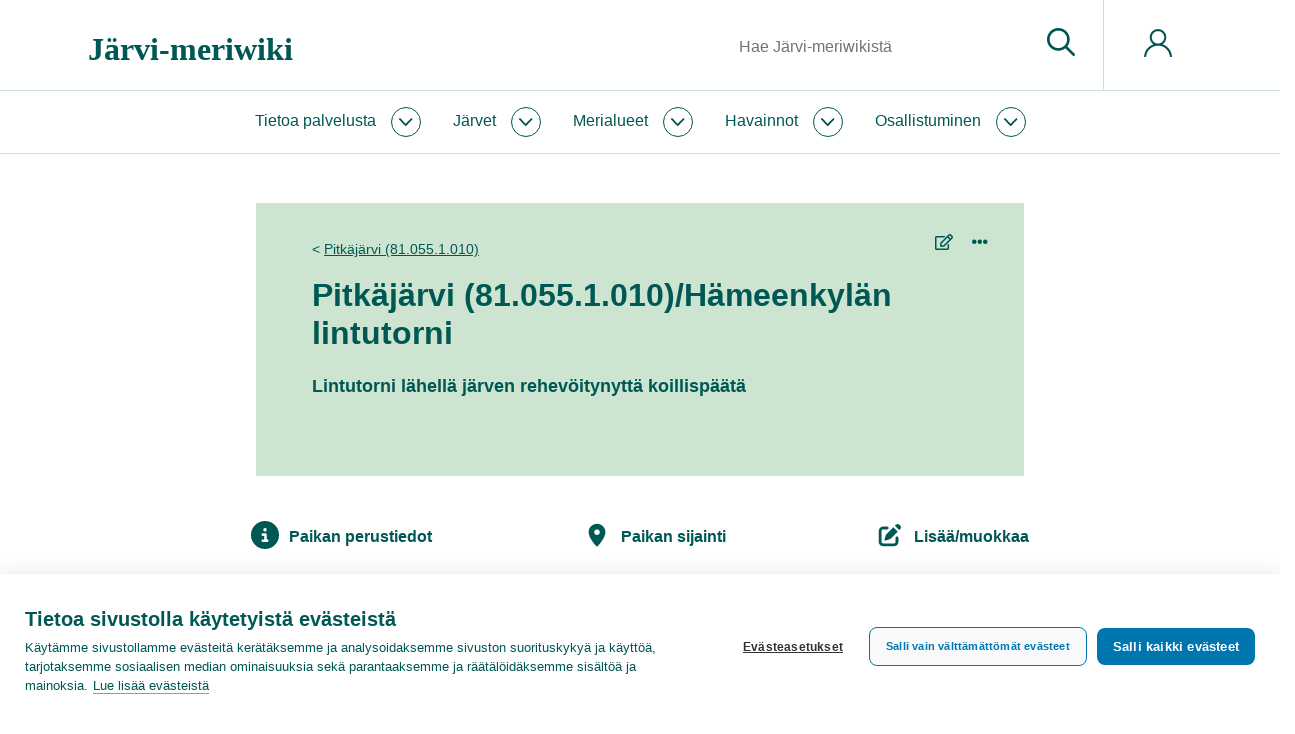

--- FILE ---
content_type: text/html; charset=UTF-8
request_url: https://www.jarviwiki.fi/wiki/Pitk%C3%A4j%C3%A4rvi_(81.055.1.010)/H%C3%A4meenkyl%C3%A4n_lintutorni
body_size: 40003
content:
<!DOCTYPE html>
<html class="client-nojs" lang="fi" dir="ltr">
<head>
<meta charset="UTF-8"/>
<title>Pitkäjärvi (81.055.1.010)/Hämeenkylän lintutorni – Järvi-meriwiki</title>
<script>document.documentElement.className="client-js";RLCONF={"wgBreakFrames":false,"wgSeparatorTransformTable":[",\t."," \t,"],"wgDigitTransformTable":["",""],"wgDefaultDateFormat":"fi normal","wgMonthNames":["","tammikuu","helmikuu","maaliskuu","huhtikuu","toukokuu","kesäkuu","heinäkuu","elokuu","syyskuu","lokakuu","marraskuu","joulukuu"],"wgRequestId":"54417e8dd6f9b87db206f182","wgCSPNonce":false,"wgCanonicalNamespace":"","wgCanonicalSpecialPageName":false,"wgNamespaceNumber":0,"wgPageName":"Pitkäjärvi_(81.055.1.010)/Hämeenkylän_lintutorni","wgTitle":"Pitkäjärvi (81.055.1.010)/Hämeenkylän lintutorni","wgCurRevisionId":1045914,"wgRevisionId":1045914,"wgArticleId":255885,"wgIsArticle":true,"wgIsRedirect":false,"wgAction":"view","wgUserName":null,"wgUserGroups":["*"],"wgCategories":["Tavallisen käyttäjän ylläpitämä","Paikka","Kohde","Lintutorni","Valokuva"],"wgPageContentLanguage":"fi","wgPageContentModel":"wikitext","wgRelevantPageName":
"Pitkäjärvi_(81.055.1.010)/Hämeenkylän_lintutorni","wgRelevantArticleId":255885,"wgIsProbablyEditable":false,"wgRelevantPageIsProbablyEditable":false,"wgRestrictionEdit":[],"wgRestrictionMove":[],"wgPageFormsTargetName":null,"wgPageFormsAutocompleteValues":[],"wgPageFormsAutocompleteOnAllChars":false,"wgPageFormsFieldProperties":[],"wgPageFormsCargoFields":[],"wgPageFormsDependentFields":[],"wgPageFormsCalendarValues":[],"wgPageFormsCalendarParams":[],"wgPageFormsCalendarHTML":null,"wgPageFormsGridValues":[],"wgPageFormsGridParams":[],"wgPageFormsContLangYes":null,"wgPageFormsContLangNo":null,"wgPageFormsContLangMonths":[],"wgPageFormsHeightForMinimizingInstances":1,"wgPageFormsShowOnSelect":[],"wgPageFormsScriptPath":"/w/extensions/PageForms","edgValues":null,"wgPageFormsEDSettings":null,"wgAmericanDates":false,"srfFilteredConfig":null,"egMapsScriptPath":"/w/extensions/Maps/","egMapsDebugJS":false,"egMapsAvailableServices":["leaflet","googlemaps3"],"egMapsLeafletLayersApiKeys":{
"MapBox":"","MapQuestOpen":"","Thunderforest":"","GeoportailFrance":""},"wgMediaViewerOnClick":true,"wgMediaViewerEnabledByDefault":true,"wgULSAcceptLanguageList":[],"wgULSCurrentAutonym":"suomi","wgULSPosition":"personal","wgULSisCompactLinksEnabled":true};RLSTATE={"site.styles":"ready","user.styles":"ready","user":"ready","user.options":"loading","mediawiki.ui.button":"ready","skins.chameleon":"ready","zzz.ext.bootstrap.styles":"ready","ext.smw.style":"ready","ext.smw.tooltip.styles":"ready","ext.srf.styles":"ready","ext.uls.pt":"ready"};RLPAGEMODULES=["oojs-ui.styles.icons-movement","ext.smw.style","ext.smw.tooltips","site","mediawiki.page.ready","mmv.head","mmv.bootstrap.autostart","ext.uls.compactlinks","ext.uls.interface","ext.bootstrap.scripts"];</script>
<script>(RLQ=window.RLQ||[]).push(function(){mw.loader.implement("user.options@12s5i",function($,jQuery,require,module){mw.user.tokens.set({"patrolToken":"+\\","watchToken":"+\\","csrfToken":"+\\"});});});</script>
<link rel="stylesheet" href="/w/load.php?lang=fi&amp;modules=ext.smw.style%7Cext.smw.tooltip.styles%7Cext.srf.styles%7Cext.uls.pt%7Cmediawiki.ui.button%7Cskins.chameleon%7Czzz.ext.bootstrap.styles&amp;only=styles&amp;skin=chameleon"/>
<script async="" src="/w/load.php?lang=fi&amp;modules=startup&amp;only=scripts&amp;raw=1&amp;skin=chameleon"></script>
<meta name="ResourceLoaderDynamicStyles" content=""/>
<link rel="stylesheet" href="/w/load.php?lang=fi&amp;modules=site.styles&amp;only=styles&amp;skin=chameleon"/>
<meta name="generator" content="MediaWiki 1.39.10"/>
<meta name="format-detection" content="telephone=no"/>
<meta name="twitter:card" content="summary_large_image"/>
<meta name="viewport" content="width=1000"/>
<meta name="viewport" content="width=device-width, initial-scale=1, shrink-to-fit=no"/>
<link rel="alternate" type="application/rdf+xml" title="Pitkäjärvi (81.055.1.010)/Hämeenkylän lintutorni" href="/w/index.php?title=Toiminnot:RDF-vienti/Pitk%C3%A4j%C3%A4rvi_(81.055.1.010)/H%C3%A4meenkyl%C3%A4n_lintutorni&amp;xmlmime=rdf"/>
<link rel="icon" href="/favicon.ico"/>
<link rel="search" type="application/opensearchdescription+xml" href="/w/opensearch_desc.php" title="Järvi-meriwiki (fi)"/>
<link rel="EditURI" type="application/rsd+xml" href="https://www.jarviwiki.fi/w/api.php?action=rsd"/>
<link rel="license" href="https://creativecommons.org/licenses/by/4.0/"/>
<meta name="msvalidate.01" content="03D8D10356E59B099E2393B0765B5C54" /><link rel="icon" href="/w/favicon.ico">
<!-- Google Tag Manager -->
<script>(function(w,d,s,l,i){w[l]=w[l]||[];w[l].push({'gtm.start':
new Date().getTime(),event:'gtm.js'});var f=d.getElementsByTagName(s)[0],
j=d.createElement(s),dl=l!='dataLayer'?'&l='+l:'';j.async=true;j.src=
'https://www.googletagmanager.com/gtm.js?id='+i+dl;f.parentNode.insertBefore(j,f);
})(window,document,'script','dataLayer','GTM-WL4PSBV');</script>
<!-- End Google Tag Manager -->
<meta property="og:title" content="Pitkäjärvi (81.055.1.010)/Hämeenkylän lintutorni"/>
<meta property="og:site_name" content="Järvi-meriwiki"/>
<meta property="og:url" content="https://www.jarviwiki.fi/wiki/Pitk%C3%A4j%C3%A4rvi_(81.055.1.010)/H%C3%A4meenkyl%C3%A4n_lintutorni"/>
<meta property="og:image" content="https://www.jarviwiki.fi/w/resources/assets/jarvi-meriwiki_logo_fi.png"/>
<meta property="article:modified_time" content="2024-05-23T13:32:17Z"/>
<meta property="article:published_time" content="2024-05-23T13:32:17Z"/>
<script type="application/ld+json">{"@context":"http:\/\/schema.org","@type":"Article","name":"Pitk\u00e4j\u00e4rvi (81.055.1.010)\/H\u00e4meenkyl\u00e4n lintutorni \u2013 J\u00e4rvi-meriwiki","headline":"Pitk\u00e4j\u00e4rvi (81.055.1.010)\/H\u00e4meenkyl\u00e4n lintutorni \u2013 J\u00e4rvi-meriwiki","mainEntityOfPage":"<span class=\"mw-page-title-main\">Pitk\u00e4j\u00e4rvi (81.055.1.010)\/H\u00e4meenkyl\u00e4n lintutorni<\/span>","identifier":"https:\/\/www.jarviwiki.fi\/wiki\/Pitk%C3%A4j%C3%A4rvi_(81.055.1.010)\/H%C3%A4meenkyl%C3%A4n_lintutorni","url":"https:\/\/www.jarviwiki.fi\/wiki\/Pitk%C3%A4j%C3%A4rvi_(81.055.1.010)\/H%C3%A4meenkyl%C3%A4n_lintutorni","dateModified":"2024-05-23T13:32:17Z","datePublished":"2024-05-23T13:32:17Z","image":{"@type":"ImageObject","url":"https:\/\/www.jarviwiki.fi\/w\/resources\/assets\/jarvi-meriwiki_logo_fi.png"},"author":{"@type":"Organization","name":"J\u00e4rvi-meriwiki","url":"https:\/\/www.jarviwiki.fi","logo":{"@type":"ImageObject","url":"https:\/\/www.jarviwiki.fi\/w\/resources\/assets\/jarvi-meriwiki_logo_fi.png","caption":"J\u00e4rvi-meriwiki"}},"publisher":{"@type":"Organization","name":"J\u00e4rvi-meriwiki","url":"https:\/\/www.jarviwiki.fi","logo":{"@type":"ImageObject","url":"https:\/\/www.jarviwiki.fi\/w\/resources\/assets\/jarvi-meriwiki_logo_fi.png","caption":"J\u00e4rvi-meriwiki"}},"potentialAction":{"@type":"SearchAction","target":"https:\/\/www.jarviwiki.fi\/w\/index.php?title=Toiminnot:Search&search={search_term}","query-input":"required name=search_term"}}</script>
</head>
<body class="mediawiki ltr sitedir-ltr mw-hide-empty-elt ns-0 ns-subject page-Pitkäjärvi_81_055_1_010_Hämeenkylän_lintutorni rootpage-Pitkäjärvi_81_055_1_010 layout-keitele skin-chameleon action-view">
	<div class="header">
		<div class="top-bar keitele-sitenotice-container">
			<div class="row">
				<div class="col-auto mx-auto col">

				</div>
			</div>
		</div>
		<div class="top-bar keitele-brand-container"><div id="jump-to-content" class="mw-jump jump-to-nav jump-to-content"><a href="#main-content">Siirry sisältöön</a></div>
			<div class="container">
				<div class="no-gutters h100 row">
					<div class="d-block col-9 col-md-5 col-xl-5 text-left align-self-center h100 col">
						<!-- logo and main page link -->
						<div id="p-logo" class="p-logo" role="banner">
							<a href="/wiki/Etusivu" title="Etusivu"><div><span style="font-family: Poppins; font-weight: 600; font-size: 32px; line-height: normal;">Järvi-meriwiki</span></div></a>
						</div>
					</div>
					<div class="d-none d-md-block col col-md-5 col-xl-6 p-3 keitele-search-container text-right h100 align-self-center">
						<!-- search form -->
						<div  id="p-search" class="p-search pull-right" role="search"  >
							<form  id="searchform" class="mw-search" action="/w/index.php" >
								<input type="hidden" name="title" value=" Toiminnot:Haku" />
								<div class="input-group">
									<input type="search" name="search" placeholder="Hae Järvi-meriwikistä" aria-label="Hae Järvi-meriwikistä" autocapitalize="sentences" title="Hae Järvi-meriwikistä [f]" accesskey="f" id="searchInput" class="form-control"/>
									<div class="input-group-append">
										<button value="Siirry" id="searchGoButton" name="go" type="submit" class="search-btn searchGoButton" aria-label="Siirry sivulle" title="Siirry sivulle, joka on tarkalleen tällä nimellä"></button>
									</div>
								</div>
							</form>
						</div>
					</div>
					<div class="d-block col-3 col-md-2 col-xl-1 keitele-pt-container text-left Xh100 Xalign-self-center col">
						<div class="h100 row">
							<div class="align-self-center col">
								<!-- navigation bar -->
								<nav class="p-navbar collapsible navbar-expand dropdown-menu-right" role="navigation" id="mw-navigation">
									<button type="button" class="navbar-toggler collapsed" data-toggle="collapse" data-target="#i9hbi972qq"></button>
									<div class="collapse navbar-collapse i9hbi972qq" id="i9hbi972qq">
										<div class="navbar-nav">
										
										<!-- personal tools -->
										<div class="navbar-tools navbar-nav" >
											<div class="navbar-tool dropdown">
												<a class="navbar-usernotloggedin" href="#" data-toggle="dropdown" data-boundary="viewport" title="Et ole kirjautunut sisään.">
												</a>
												<div class="p-personal-tools dropdown-menu dropdown-menu-right">
													<div id="pt-uls" class="mw-list-item active"><a class="uls-trigger pt-uls" href="#">suomi</a></div>
													<div id="pt-createaccount" class="mw-list-item"><a href="/w/index.php?title=Toiminnot:Luo_tunnus&amp;returnto=Pitk%C3%A4j%C3%A4rvi+%2881.055.1.010%29%2FH%C3%A4meenkyl%C3%A4n+lintutorni" title="On suositeltavaa luoda käyttäjätunnus ja kirjautua sisään. Se ei kuitenkaan ole pakollista." class="pt-createaccount">Luo tunnus</a></div>
													<div id="pt-login" class="mw-list-item"><a href="/w/index.php?title=Toiminnot:Kirjaudu_sis%C3%A4%C3%A4n&amp;returnto=Pitk%C3%A4j%C3%A4rvi+%2881.055.1.010%29%2FH%C3%A4meenkyl%C3%A4n+lintutorni" title="On suositeltavaa kirjautua sisään. Se ei kuitenkaan ole pakollista. [o]" accesskey="o" class="pt-login">Kirjaudu sisään</a></div>
												</div>
											</div>
										</div>
										</div>
									</div>
								</nav>
							</div>
						</div>
					</div>
				</div>
			</div>
		</div>
		<div class="nav-nar keitele-menu-container">
			<div class="p-0 container-fluid">
				<div class="row">
					<div class="col-12 col">
						<div class="container">
							<div class="no-gutters row">
								<div class="col-9 col-md-12 col">
									<div class="container p-0">
										<!-- navigation bar -->
										<nav class="p-navbar collapsible" role="navigation" id="mw-navigation-i9hbi972sr">
											<button type="button" class="navbar-toggler collapsed" data-toggle="collapse" data-target="#i9hbi975r9"></button>
											<div class="collapse navbar-collapse i9hbi975r9" id="i9hbi975r9">
												<div class="navbar-nav">
													<!-- Jw-About -->
													<div class="nav-item dropdown p-Jw-About-dropdown">
														<a href="#" class="nav-link dropdown-toggle p-Jw-About-toggle" data-toggle="dropdown" data-boundary="viewport">Tietoa palvelusta</a>
														<div class="dropdown-menu p-Jw-About" id="p-Jw-About">
															<div id="n-aboutsite" class="mw-list-item"><a href="/wiki/J%C3%A4rviwiki:Tietoa_palvelusta" class="nav-link n-aboutsite">Tietoa Järvi-meriwikistä</a></div>
															<div id="n-Järvi-meriwikin-säännöt" class="mw-list-item"><a href="/wiki/J%C3%A4rviwiki:S%C3%A4%C3%A4nn%C3%B6t" class="nav-link n-Järvi-meriwikin-säännöt">Järvi-meriwikin säännöt</a></div>
															<div id="n-Tekijänoikeudet" class="mw-list-item"><a href="/wiki/J%C3%A4rviwiki:Tekij%C3%A4noikeudet" class="nav-link n-Tekijänoikeudet">Tekijänoikeudet</a></div>
															<div id="n-Tietosuojakäytäntö" class="mw-list-item"><a href="/wiki/J%C3%A4rviwiki:Tietosuojak%C3%A4yt%C3%A4nt%C3%B6" class="nav-link n-Tietosuojakäytäntö">Tietosuojakäytäntö</a></div>
															<div id="n-Saavutettavuusseloste" class="mw-list-item"><a href="/wiki/J%C3%A4rviwiki:Saavutettavuusseloste" class="nav-link n-Saavutettavuusseloste">Saavutettavuusseloste</a></div>
															<div id="n-help" class="mw-list-item"><a href="/wiki/J%C3%A4rviwiki:Ohje" title="Ohjeita" class="nav-link n-help">Ohje</a></div>
														</div>
													</div>
													<!-- Jw-Järvet -->
													<div class="nav-item dropdown p-Jw-Järvet-dropdown">
														<a href="#" class="nav-link dropdown-toggle p-Jw-Järvet-toggle" data-toggle="dropdown" data-boundary="viewport">Järvet</a>
														<div class="dropdown-menu p-Jw-Järvet" id="p-Jw-Järvet">
															<div id="n-Nimen-mukaan" class="mw-list-item"><a href="/wiki/J%C3%A4rvien_nimet" class="nav-link n-Nimen-mukaan">Nimen mukaan</a></div>
															<div id="n-Vesistöittäin" class="mw-list-item"><a href="/wiki/Suomen_p%C3%A4%C3%A4vesist%C3%B6t" class="nav-link n-Vesistöittäin">Vesistöittäin</a></div>
															<div id="n-Vesienhoitoalueittain" class="mw-list-item"><a href="/wiki/Vesienhoitoalueet" class="nav-link n-Vesienhoitoalueittain">Vesienhoitoalueittain</a></div>
															<div id="n-ELY-keskuksittain" class="mw-list-item"><a href="/wiki/ELY-keskukset" class="nav-link n-ELY-keskuksittain">ELY-keskuksittain</a></div>
															<div id="n-Maakunnittain" class="mw-list-item"><a href="/wiki/Suomen_maakunnat" class="nav-link n-Maakunnittain">Maakunnittain</a></div>
															<div id="n-Kunnittain" class="mw-list-item"><a href="/wiki/Suomen_kunnat" class="nav-link n-Kunnittain">Kunnittain</a></div>
														</div>
													</div>
													<!-- Jw-Merialueet -->
													<div class="nav-item dropdown p-Jw-Merialueet-dropdown">
														<a href="#" class="nav-link dropdown-toggle p-Jw-Merialueet-toggle" data-toggle="dropdown" data-boundary="viewport">Merialueet</a>
														<div class="dropdown-menu p-Jw-Merialueet" id="p-Jw-Merialueet">
															<div id="n-Rannikon-merialueet" class="mw-list-item"><a href="/wiki/Rannikon_merialueet" class="nav-link n-Rannikon-merialueet">Rannikon merialueet</a></div>
															<div id="n-Itämeri" class="mw-list-item"><a href="/wiki/It%C3%A4meri" class="nav-link n-Itämeri">Itämeri</a></div>
															<div id="n-Itämeri-sanakirja" class="mw-list-item"><a href="/wiki/It%C3%A4meri-sanakirja" class="nav-link n-Itämeri-sanakirja">Itämeri-sanakirja</a></div>
														</div>
													</div>
													<!-- Jw-Havainnot -->
													<div class="nav-item dropdown p-Jw-Havainnot-dropdown">
														<a href="#" class="nav-link dropdown-toggle p-Jw-Havainnot-toggle" data-toggle="dropdown" data-boundary="viewport">Havainnot</a>
														<div class="dropdown-menu p-Jw-Havainnot" id="p-Jw-Havainnot">
															<div id="n-Sinilevätilanne" class="mw-list-item"><a href="/wiki/Sinilev%C3%A4tilanne" class="nav-link n-Sinilevätilanne">Sinilevätilanne</a></div>
															<div id="n-Pintaveden-lämpötila" class="mw-list-item"><a href="/wiki/Pintaveden_l%C3%A4mp%C3%B6tila" class="nav-link n-Pintaveden-lämpötila">Pintaveden lämpötila</a></div>
															<div id="n-Jäätilanne" class="mw-list-item"><a href="/wiki/J%C3%A4%C3%A4tilanne" class="nav-link n-Jäätilanne">Jäätilanne</a></div>
															<div id="n-Näkösyvyys" class="mw-list-item"><a href="/wiki/N%C3%A4k%C3%B6syvyys" class="nav-link n-Näkösyvyys">Näkösyvyys</a></div>
															<div id="n-Vesirutto" class="mw-list-item"><a href="/wiki/Vesirutto" class="nav-link n-Vesirutto">Vesirutto</a></div>
															<div id="n-Meduusat" class="mw-list-item"><a href="/wiki/Meduusat" class="nav-link n-Meduusat">Meduusat</a></div>
															<div id="n-Roskaisuus" class="mw-list-item"><a href="/wiki/Roskaisuus" class="nav-link n-Roskaisuus">Roskaisuus</a></div>
															<div id="n-Havaintolähetti" class="mw-list-item"><a href="/wiki/Havaintol%C3%A4hetti" class="nav-link n-Havaintolähetti">Havaintolähetti</a></div>
														</div>
													</div>
													<!-- Jw-Osallistuminen -->
													<div class="nav-item dropdown p-Jw-Osallistuminen-dropdown">
														<a href="#" class="nav-link dropdown-toggle p-Jw-Osallistuminen-toggle" data-toggle="dropdown" data-boundary="viewport">Osallistuminen</a>
														<div class="dropdown-menu p-Jw-Osallistuminen" id="p-Jw-Osallistuminen">
															<div id="n-help" class="mw-list-item"><a href="/wiki/J%C3%A4rviwiki:Ohje" title="Ohjeita" class="nav-link n-help">Ohje</a></div>
															<div id="n-Kahvihuone" class="mw-list-item"><a href="/wiki/J%C3%A4rviwiki:Kahvihuone" class="nav-link n-Kahvihuone">Kahvihuone</a></div>
															<div id="n-Hiekkalaatikko" class="mw-list-item"><a href="/wiki/J%C3%A4rviwiki:Hiekkalaatikko" class="nav-link n-Hiekkalaatikko">Hiekkalaatikko</a></div>
															<div id="n-Havaintolähetti" class="mw-list-item"><a href="/wiki/Havaintol%C3%A4hetti" class="nav-link n-Havaintolähetti">Havaintolähetti</a></div>
															<div id="n-upload" class="mw-list-item"><a href="/wiki/Toiminnot:Tallenna" class="nav-link n-upload">Tallenna tiedosto</a></div>
														</div>
													</div>
												</div>
											</div>
										</nav>
									</div>
								</div>
								<div class="col-3 d-block d-md-none d-flex col">
									<!-- search button -->
									<div  id="jw-search-button-wrapper" class="p-search-button mx-auto align-self-center" role="button"  >
										<a  id="jw-search-button" class="mw-search-button search-btn" href="/mediawiki-1.39.10/index.php?title=Toiminnot:Haku&amp;profile=default&amp;search=&amp;fulltext=1" >
											
										</a>
									</div>
								</div>
							</div>
						</div>
					</div>
				</div>
			</div>
		</div>
	</div>
	<div class="main">
		<div class="p-0 container-fluid">
			<div class="keitele-hero-container" id="hero-container">
				<div class="contentHeader">
				<div id="hero-container-i9hbi977rv" class="hero-container, keitele-hero-container, hero-empty hero-container"></div>
			</div>
			</div>
		</div>
		<div class="container keitele-content-header p-0 herotype_empty">
			<div class="keitele-hero-tools">
			</div>
			<div class="keitele-pagetools-container pull-right">
				<!-- navigation bar -->
				<nav class="p-navbar not-collapsible" role="navigation" id="mw-navigation-i9hbi978mh">
					<div class="navbar-nav">
					<!-- page tools -->
					<div class="navbar-tools navbar-nav mb-3 dropdown-menu-right">
						<div id="ca-formedit" class="navbar-tool mw-list-item"><a href="/w/index.php?title=Pitk%C3%A4j%C3%A4rvi_(81.055.1.010)/H%C3%A4meenkyl%C3%A4n_lintutorni&amp;action=formedit" title="Muokkaa tätä sivua lomakkeella [&amp;]" accesskey="&amp;" class="navbar-tool-link ca-formedit"></a></div>
						<div class="navbar-tool dropdown">
							<a data-toggle="dropdown" data-boundary="viewport" class="navbar-more-tools" href="#" title="Sivutyökalut"></a>
							<!-- Content navigation -->
							<div class="mb-3 dropdown-menu-right navbar-pagetools dropdown-menu p-contentnavigation" id="p-contentnavigation">
								<!-- namespaces -->
								<div id="ca-talk" class="new mw-list-item"><a href="/w/index.php?title=Keskustelu:Pitk%C3%A4j%C3%A4rvi_(81.055.1.010)/H%C3%A4meenkyl%C3%A4n_lintutorni&amp;action=edit&amp;redlink=1" rel="discussion" title="Keskustele sisällöstä (sivua ei ole) [t]" accesskey="t" class="new ca-talk">Keskustelu</a></div>
								<!-- views -->
								<div id="ca-history" class="mw-list-item"><a href="/w/index.php?title=Pitk%C3%A4j%C3%A4rvi_(81.055.1.010)/H%C3%A4meenkyl%C3%A4n_lintutorni&amp;action=history" title="Sivun aikaisemmat versiot [h]" accesskey="h" class="ca-history">Näytä historia</a></div>
							</div>
						</div>
					</div>
					</div>
				</nav>
			</div>
			<div class="keitele-content-title-excerpt">
					<div id="main-content" class="contentHeader main-content" 0="keiteleherotype_empty">
					<!-- subtitle line; used for various things like the subpage hierarchy -->
					<div id="contentSub" class="small contentSub"><span class="subpages">&lt; <a href="/wiki/Pitk%C3%A4j%C3%A4rvi_(81.055.1.010)" title="Pitkäjärvi (81.055.1.010)">Pitkäjärvi (81.055.1.010)</a></span></div>
					<!-- title of the page -->
					<h1 id="firstHeading" class="firstHeading">Pitkäjärvi (81.055.1.010)/<wbr>Hämeenkylän lintutorni</h1><div class="mw-parser-output"><p>Lintutorni lähellä järven rehevöitynyttä koillispäätä
</p></div><div id="sub-content-header-container" class="sub-content-header-container"></div>
				</div>
			</div>
		</div>
		<div class="container">
			<div class="row">
				<div class="col">
					<!-- start the content area -->
					<div id="content" class="mw-body content"><a id="top" class="top"></a>
						<div id="mw-indicators" class="mw-indicators"></div>
						<div id="bodyContent" class="bodyContent">
							<!-- body text -->

							<div id="mw-content-text" class="mw-body-content mw-content-ltr" lang="fi" dir="ltr"><div class="mw-parser-output"><div style="display: none;">whitelist</div><div style="display: none;">user</div><div style="display: none;"><script type="text/javascript">
function AddToHeader_jQueryTest() {
	if ( typeof window.jQuery == 'undefined' ) {
    		setTimeout( function(){ AddToHeader_jQueryTest() }, 300);
  	} else {
  		AddToHeader_func();
  	}
}
setTimeout( function(){ AddToHeader_jQueryTest() }, 300);

function AddToHeader_func() {

	var maintainer = "user";
	var logo = "x";
	logo = ''; //'https://www.jarviwiki.fi/images/2/2c/Pro_katumajarvi_logo.png';
	var mainout = '';

	if ( maintainer == 'user' ) {
		mainout += '';
	} else if ( maintainer == 'experienced' ) {
		mainout += '<div class="mx-auto" style="margin-top: 0.5rem; display: inline-block; color: #fff; background-color: var( --syke-darkgrey ); border-radius: 0px; padding: 12px 22px 10px 22px;"><i class="fas fa-lock"></i> Tämä on kokeneen käyttäjän ylläpitämä sivu</div>';
	} else if ( maintainer == 'expert' ) {
		mainout += '<div class="mx-auto" style="margin-top: 0.5rem; display: inline-block; color: var(--syke-darkgreen); background-color: var( --syke-yellow); border-radius: 0px; padding: 12px 22px 10px 22px;"><i class="fas fa-lock"></i> Tämä on asiantuntijan ylläpitämä sivu</div>';
	} else if ( maintainer == 'authority' ) {
		mainout += '<div class="mx-auto" style="margin-top: 0.5rem; display: inline-block; color: #fff; background-color: var( --syke-darkred ); border-radius: 0px; padding: 12px 22px 10px 22px;"><i class="fas fa-lock"></i> Tämä on viranomaisen ylläpitämä sivu</div>';
	}
	console.log( maintainer );
	logoout = '';
	if ( logo == 'x' ) {
		logoout += '';
	} else {
		logoout += '<img style="max-height: 100px;" class="img-fluid" src="' + logo + '" />';
	}
	
	out = '<div class="row align-items-center">';
	if ( mainout == '' ) {
		if ( logoout == '' ) {
			out += '';
		} else {
			out += '<div class="col col-12 text-left">' + logoout + '</div>';
		}
	} else {
		if ( logoout == '' ) {
			out += '<div class="col col-12">' + mainout + '</div>';
		} else {
			out += '<div class="col col-8">' + mainout + '</div>';
			out += '<div class="col col-4 text-right">' + logoout + '</div>';
		}
	}
	out += '</div>';
	
	jQuery( '#sub-content-header-container' ).html( out );


}
</script></div>
<div class="jwTabs rightAfterContentHeader" id="sitetools">
<div style="order: 10;" class="jwTabsLink jwLinkIcon-info"><a class="card-link collapsed" data-toggle="collapse" href="#sitetools_info"><span class="jwInPageLinkText">Paikan perustiedot</span></a></div>
<div style="order: 20;" class="jwTabsLink jwLinkIcon-map"><a class="card-link collapsed" data-toggle="collapse" href="#sitetools_map"><span class="jwInPageLinkText">Paikan sijainti</span></a></div>
<div style="order: 30;" class="jwTabsLink jwLinkIcon-tools"><a class="card-link collapsed" data-toggle="collapse" href="#sitetools_edit"><span class="jwInPageLinkText">Lisää/muokkaa</span></a></div>
<div id="sitetools_info" class="JwTabsContent JwTabsContent_1 hide collapse" data-parent="#sitetools"><div class="row"><div class="col col-12 col-md-8"><ul class="no-list-markers" style="margin: 0;">
				<li><b>Paikan nimi:</b> Hämeenkylän lintutorni</li>
				<li><b>Vesialue:</b> <a href="/wiki/Pitk%C3%A4j%C3%A4rvi_(81.055.1.010)" title="Pitkäjärvi (81.055.1.010)">Pitkäjärvi (81.055.1.010)</a></li>
				<li><b>Päävesistö:</b> <a href="/wiki/Suomenlahden_rannikkoalue_(81)" title="Suomenlahden rannikkoalue (81)">Suomenlahden rannikkoalue (81)</a></li>
				<li><b>Vesienhoitoalue:</b> </li>
				<li><b>Kunta</b>: <a href="/wiki/Vantaa" title="Vantaa">Vantaa</a></li>
						<li><b>Maakunta:</b> <a href="/wiki/Uudenmaan_maakunta" title="Uudenmaan maakunta">Uudenmaan maakunta</a></li>			
						<li><b>ELY-keskus:</b> <a href="/wiki/Uudenmaan_elinkeino-,_liikenne-_ja_ymp%C3%A4rist%C3%B6keskus" title="Uudenmaan elinkeino-, liikenne- ja ympäristökeskus">Uudenmaan elinkeino-, liikenne- ja ympäristökeskus</a></li>
				
				
			</ul>
			<div style="display: none;">				
			</div>
			</div>
	</div>
</div>
<div id="sitetools_map" class="JwTabsContent JwTabsContent_2 hide collapse" data-parent="#sitetools">    	
	<link rel="stylesheet" href="/scripts/ol-10/ol.css" type="text/css">
 	<script src="/scripts/ol-10/ol.js"></script>
	
	<link rel="stylesheet" href="/scripts/ol-ext-10/dist/ol-ext.min.css" type="text/css">
	<script src="/scripts/ol-ext-10/dist/ol-ext.min.js"></script>

	<script src="/scripts/proj4js/dist/proj4.js"></script>

	<script src="/scripts/jwol10js/jwol10.js"></script>

	<div class="jwMapContainer" style="height:375px" >
		<div style="height: 100%; width: 100%; position: relative;" id="sitemap_container"></div>
	</div>
		
	<script type="text/javascript">
		
		//global memory for widget instance			
		var sitemap_memo =  { 'SitesO': {}, 'TypesO': {}, 'obsTypeToShow': '' };

		function sitemap_jQueryTest() {

			if ( typeof window.jQuery == 'undefined' ) {
    				setTimeout( function(){ sitemap_jQueryTest() }, 300);
  			} else {
  				sitemap_func();
		        }
	        }
		setTimeout( function(){ sitemap_jQueryTest() }, 300);

		function sitemap_func() {
		
			//widget globals
			var memo = sitemap_memo;
			memo.g = { 'sizeFactor': 1.5, 'lang': 'fi' };

			var page = "Pitk%C3%A4j%C3%A4rvi%20%2881.055.1.010%29/H%C3%A4meenkyl%C3%A4n%20lintutorni";
			var sid = "X";
			var selectable = ("" == "true");
			var zoom = 0;
			var base = "X";
			
			function gotCoords(request) {

				for (var x in request.query.results) {
					var resultItem = request.query.results[x].printouts; break;
				}

				var lon = resultItem.KoordIta[0];
				var lat = resultItem.KoordPohj[0];
				
				var siteid = resultItem.SiteID[0];

				if (zoom == 0) {
					if (typeof resultItem.Zoom[0] != 'undefined') { zoom = parseInt(resultItem.Zoom[0]); } else { zoom = 15; }
				}
				
				if (base == 'X') {
					if (typeof resultItem.Base[0] != 'undefined') { base = resultItem.Base[0] } else { base = 'osm'; }
				}

				var alue = resultItem.Alue;
				var alueet = [];
				for (var ai in resultItem.Alue ) {
					alueet.push( resultItem.Alue[ai].fulltext );
				}

			    var searchStr2 = 'action=ask&query=[[' + alueet.join('||') + ']]';
				searchStr2 += encodeURI('|?Järvinumero|?JarviNro');
				searchStr2 += '&format=json';
				
				jQuery.ajax({
					type: 'GET',
					url: queryApi,
					data: searchStr2,
					success: gotLakeNr,
					dataType: 'jsonp',
			       	cache: true
				});			

				function gotLakeNr( req2 ) {

					var vesalIdObj = {};
					var searchForLakes = '';

					for ( var ri in req2.query.results ) {

						resultItem = req2.query.results[ri].printouts;
						lakeIdArr = resultItem.Järvinumero;
						lakeNrArr = resultItem.JarviNro;

						for (li in lakeIdArr) {
							if (searchForLakes.length > 0) { searchForLakes += ' OR '; }
							searchForLakes += "JarviTunnus='" + lakeIdArr[li] + "'";
							vesalIdObj[lakeIdArr[li].split('.').slice(0,-2).join('.')] = lakeIdArr[li].split('.').slice(0,-2).join('.');
						}
				
						for (li in lakeNrArr) {
							if (searchForLakes.length > 0) { searchForLakes += ' OR '; }
							searchForLakes += "jarvinro=" + lakeNrArr[li];					
						}

					}

					var layersArr = [];

					if ( searchForLakes != '' ) {

						layersArr.push({ 
							'type': 'syvyysalue', 
							'name': 'Syvyysalueet', 
							'search': searchForLakes, 
							'opacitySlider': false,
							'showLabels': false,
							'selectable': true,
							'zoomToExtent': false
						});
					}
					
					layersArr.push({ 
						'type': 'sitesNobses', 
						'name': 'Paikka', 
						'siteSearch': "[[SiteID::" + siteid + "]]", 
						'obsSearch': "[[SiteID::" + siteid + "]][[obsCode::ice||snow||temp||alg]]", 
						'vesifi': false,
						'obsDays': 10,
						'opacitySlider': false,
						'selectable': selectable,
						'zoomToExtent': false,
						'attribution': ''
					});
console.log( layersArr );
					// do the base map with these settings
					var map = jwMakeMap({ 
						'container': 'sitemap_container', 
						'base': base, 
						'lon':  lon, 
						'lat': lat, 
						'zoom': zoom, 
						'geolocation': true, 
						'layers': layersArr,
						'memo': memo
					});
				
					if (jQuery("#frontpagecard_image").length > 0) {
						jQuery('#sitemap_container').parent().height(jQuery("#frontpagecard_image").find('img').height());
						map.updateSize();
					}

			
				}

			}
			
			var searchStr = 'action=ask&query=';
			
			if (sid != 'X') { 
				searchStr += '[[SiteID::' + sid + ']]';
			} else {
				searchStr += '[[' + page + ']]';
			}
			
			searchStr += encodeURI('|?SiteID|?Koordinaatit|?KoordIta|?KoordPohj|?Zoom|?Base|?Alue');
			searchStr += '&format=json';
					
			jQuery.ajax({
				type: 'GET',
				url: queryApi,
				data: searchStr,
				success: gotCoords,
				dataType: 'jsonp',
			       	cache: true
			});
			
		}

	</script>

</div>
<div id="sitetools_edit" class="JwTabsContent JwTabsContent_3 hide collapse" data-parent="#sitetools">Sinun täytyy olla <span class="plainlinks"><a rel="nofollow" class="external text" href="https://www.jarviwiki.fi/w/index.php?title=Toiminnot:UserLogin&amp;returnto=Pitk%C3%A4j%C3%A4rvi_(81.055.1.010)/H%C3%A4meenkyl%C3%A4n_lintutorni">kirjautunut sisään</a></span>, jotta voit muokata havaintoja
</div>
</div>
<div style="height: 2rem;"></div>
<div class="row p-2 justify-content-center"><div class="col d-none"></div></div>
<div class="row p-2 justify-content-center"></div><h2 class="text-start text-md-center"><span class="mw-headline" id="Paikan_valokuvat">Paikan valokuvat</span></h2>
<div class="row row-eq-height d-flex jw-card-columns p-2"><div class="col col-12 col-md-6 p-2"><div class="card h-100"><a href="/wiki/Tiedosto:Hameenkylan_lintutornista.JPG" class="image"><img alt="Hameenkylan lintutornista.JPG" src="/images/thumb/5/56/Hameenkylan_lintutornista.JPG/768px-Hameenkylan_lintutornista.JPG" decoding="async" width="768" height="576" class="card-img-top" srcset="/images/thumb/5/56/Hameenkylan_lintutornista.JPG/1152px-Hameenkylan_lintutornista.JPG 1.5x, /images/5/56/Hameenkylan_lintutornista.JPG 2x" data-file-width="1280" data-file-height="960" /></a>
   <div class="card-body"><h5 class="card-title mt-0"><span id="Pitk.C3.A4j.C3.A4rvi_.2881.055.1.010.29.2F.C2.ADH.C3.A4meenkyl.C3.A4n_lintutorni"></span><span class="mw-headline" id="Pitkäjärvi_(81.055.1.010)/­Hämeenkylän_lintutorni"><a class="mw-selflink selflink">Pitkäjärvi (81.055.1.010)/&#173;Hämeenkylän lintutorni</a></span></h5><p class="card-text">5. elokuu 2015 10:55</p><p class="card-text"><b>Näkymä Hämeenkylän lintutornista (KI 5.8.2015)</b></p></div>
</div></div><div class="col col-12 col-md-6 p-2"><div class="card h-100"><a href="/wiki/Tiedosto:Hameenkylan_lintutorni.JPG" class="image"><img alt="Hameenkylan lintutorni.JPG" src="/images/thumb/f/fa/Hameenkylan_lintutorni.JPG/768px-Hameenkylan_lintutorni.JPG" decoding="async" width="768" height="576" class="card-img-top" srcset="/images/thumb/f/fa/Hameenkylan_lintutorni.JPG/1152px-Hameenkylan_lintutorni.JPG 1.5x, /images/f/fa/Hameenkylan_lintutorni.JPG 2x" data-file-width="1280" data-file-height="960" /></a>
   <div class="card-body"><h5 class="card-title mt-0"><span id="Pitk.C3.A4j.C3.A4rvi_.2881.055.1.010.29.2F.C2.ADH.C3.A4meenkyl.C3.A4n_lintutorni_2"></span><span class="mw-headline" id="Pitkäjärvi_(81.055.1.010)/­Hämeenkylän_lintutorni_2"><a class="mw-selflink selflink">Pitkäjärvi (81.055.1.010)/&#173;Hämeenkylän lintutorni</a></span></h5><p class="card-text">5. elokuu 2015 10:53</p><p class="card-text"><b>Hämeenkylän lintutorni (KI 5.8.2015)</b></p></div>
</div></div></div>
<p><br />
</p>
<!-- 
NewPP limit report
Cached time: 20260120091224
Cache expiry: 0
Reduced expiry: true
Complications: [vary‐page‐id]
[SMW] In‐text annotation parser time: 0.016 seconds
CPU time usage: 0.243 seconds
Real time usage: 0.428 seconds
Preprocessor visited node count: 1306/1000000
Post‐expand include size: 14522/2097152 bytes
Template argument size: 1266/2097152 bytes
Highest expansion depth: 10/100
Expensive parser function count: 0/100
Unstrip recursion depth: 0/20
Unstrip post‐expand size: 0/5000000 bytes
-->
<!--
Transclusion expansion time report (%,ms,calls,template)
100.00%  385.844      1 Malline:Paikka
100.00%  385.844      1 -total
 35.45%  136.791     22 Malline:TyyppiToTemplateX
 23.98%   92.517      1 Malline:Paikka/Havainnot/Trend
 19.79%   76.356      1 Malline:Paikka/Havainnot/Season
 10.76%   41.523      1 Malline:Paikka/Valokuvat
  8.01%   30.910      1 Malline:Paikka/Sitetools/Edit
  7.35%   28.354      1 Malline:Paikka/Tapahtumat
  2.95%   11.371      1 Malline:Paikka/ObsNTOT/Trend
  2.21%    8.519      1 Malline:Paikka/ObsSNOWdepth/Season
-->
</div></div><div class="printfooter">
Noudettu kohteesta ”<a dir="ltr" href="https://www.jarviwiki.fi/w/index.php?title=Pitkäjärvi_(81.055.1.010)/Hämeenkylän_lintutorni&amp;oldid=1045914">https://www.jarviwiki.fi/w/index.php?title=Pitkäjärvi_(81.055.1.010)/Hämeenkylän_lintutorni&amp;oldid=1045914</a>”</div>

							<!-- end body text -->
							<!-- data blocks which should go somewhere after the body text, but not before the catlinks block-->
							
						</div><div id="catlinks" class="catlinks" data-mw="interface"><div id="mw-normal-catlinks" class="mw-normal-catlinks"><div class="card JwCard mb-2"><div class="card-header"><a class="card-link collapsed" data-toggle="collapse" href="#catlinks-collapsed">Sivun tiedot <svg class="icon" aria-hidden="true"><use xlink:href="/mediawiki-1.39.10/resources/assets/syke-icons.svg?v=1.1#plus-circle"></use>
</svg></a></div><div id="catlinks-collapsed" class="collapse hide"><div class="card-body"><p> Sivua on viimeksi muutettu 23. toukokuuta 2024 kello 15.32.</p><div id="mw-normal-catlinks" class="mw-normal-catlinks"><a href="/wiki/Toiminnot:Luokat" title="Toiminnot:Luokat">Luokat</a>: <ul><li><a href="/wiki/Luokka:Paikka" title="Luokka:Paikka">Paikka</a></li><li><a href="/wiki/Luokka:Kohde" title="Luokka:Kohde">Kohde</a></li><li><a href="/wiki/Luokka:Lintutorni" title="Luokka:Lintutorni">Lintutorni</a></li><li><a href="/wiki/Luokka:Valokuva" title="Luokka:Valokuva">Valokuva</a></li></ul></div><div id="mw-hidden-catlinks" class="mw-hidden-catlinks mw-hidden-cats-hidden">Piilotettu luokka: <ul><li><a href="/wiki/Luokka:Tavallisen_k%C3%A4ytt%C3%A4j%C3%A4n_yll%C3%A4pit%C3%A4m%C3%A4" title="Luokka:Tavallisen käyttäjän ylläpitämä">Tavallisen käyttäjän ylläpitämä</a></li></ul></div></div></div></div></div></div>
					</div>
				</div>
			</div>
		</div>
	</div>
	<div class="footer keitele-footer-container">
		<div class="container">
			<div class="row">
				<div class="col-12 col-md-7 p-3 col">
					<!-- footer links -->
					<div id="footer-info" class="footer-info">
						<!-- info -->
						<div>Järvi-meriwiki on Suomen ympäristökeskuksen (Syke) ylläpitämä kaikille avoin wikipalvelu Suomen järvistä, rannikon merialueista ja muista vesistöistä. Syke on saanut rahoitusta palvelun kehittämiseen Maa- ja vesitekniikan tuki ry:ltä sekä EU:n Life-rahastosta.</div>
						<div>Sisältö on käytettävissä lisenssillä <a class="external" rel="nofollow" href="https://creativecommons.org/licenses/by/4.0/">Creative Commons Nimeä</a>, ellei toisin ole mainittu.</div>
					</div>
				</div>
				<div class="col-12 col-md-5 p-3 col">
					<!-- places -->
				<ul id="footer-places" class="footer-places">
					<li><a href="/wiki/J%C3%A4rviwiki:Tietoa_palvelusta">Tietoa Järvi-meriwikistä</a></li>
					<li><a href="/wiki/J%C3%A4rviwiki:Vastuuvapaus">Vastuuvapaus</a></li>
					<li><a href="/wiki/J%C3%A4rviwiki:Tietosuojak%C3%A4yt%C3%A4nt%C3%B6">Tietosuojakäytäntö</a></li>
					<li><a href="https://www.jarviwiki.fi/wiki/J%C3%A4rviwiki:Saavutettavuusseloste">Saavutettavuusseloste</a></li>
					<li><a href="https://www.jarviwiki.fi/wiki/J%C3%A4rviwiki:Ev%C3%A4steet">Tietoa evästeistä</a></li>
					<li><a href="javascript:void 0" onclick="window.cookiehub.openSettings()">Evästeasetukset</a></li>
					<li><a href="https://www.syke.fi/fi/form/feedback-form?referrer=/fi/jarvi-meriwiki">Lähetä palautetta (syke.fi)</a></li>
				</ul>
				</div>
			</div>
			<div class="row">
				<div class="col">
					<div class="footer-logos"><div class="row"><div class="col col-12 col-md-4 d-flex justify-content-center align-self-center"><img class="img-fluid" src="/mediawiki-1.39.10/resources/assets/syke_bw.png" /></div><div class="col col-12 col-md-4 d-flex justify-content-center align-self-center"><img class="img-fluid" src="/mediawiki-1.39.10/resources/assets/gisbloom_bw.png" /></div><div class="col col-12 col-md-4 d-flex justify-content-center align-self-center"><img class="img-fluid" src="/mediawiki-1.39.10/resources/assets/mvtt_bw.png" /></div></div>
				</div>
				</div>
			</div>
		</div>
	</div><script>(RLQ=window.RLQ||[]).push(function(){mw.config.set({"wgPageParseReport":{"smw":{"limitreport-intext-parsertime":0.016},"limitreport":{"cputime":"0.243","walltime":"0.428","ppvisitednodes":{"value":1306,"limit":1000000},"postexpandincludesize":{"value":14522,"limit":2097152},"templateargumentsize":{"value":1266,"limit":2097152},"expansiondepth":{"value":10,"limit":100},"expensivefunctioncount":{"value":0,"limit":100},"unstrip-depth":{"value":0,"limit":20},"unstrip-size":{"value":0,"limit":5000000},"timingprofile":["100.00%  385.844      1 Malline:Paikka","100.00%  385.844      1 -total"," 35.45%  136.791     22 Malline:TyyppiToTemplateX"," 23.98%   92.517      1 Malline:Paikka/Havainnot/Trend"," 19.79%   76.356      1 Malline:Paikka/Havainnot/Season"," 10.76%   41.523      1 Malline:Paikka/Valokuvat","  8.01%   30.910      1 Malline:Paikka/Sitetools/Edit","  7.35%   28.354      1 Malline:Paikka/Tapahtumat","  2.95%   11.371      1 Malline:Paikka/ObsNTOT/Trend","  2.21%    8.519      1 Malline:Paikka/ObsSNOWdepth/Season"]},"cachereport":{"timestamp":"20260120091224","ttl":0,"transientcontent":true}}});mw.config.set({"wgBackendResponseTime":792});});</script>
</body>
</html>

--- FILE ---
content_type: text/css; charset=utf-8
request_url: https://www.jarviwiki.fi/w/load.php?lang=fi&modules=site.styles&only=styles&skin=chameleon
body_size: 14904
content:
.embed-responsive-3by2{padding-top:66.67%}.embed-responsive-3by2 img{aspect-ratio:3 / 2;object-fit:cover}.input-group .errorMessage{margin:0;padding:8px;background-color:var(--syke-lightred);color:var(--syke-darkgreen)}.jwImageSelect_images .card{border:5px solid #fff;position:relative}.jwImageSelect_images .card:hover{cursor:pointer}.jwImageSelect_images .card.selected{border:5px solid var(--syke-red)}.jwImageSelect_images .card .focalpoint,.inputSpan .focalpoint{position:absolute;display:none;width:30px;height:30px;margin-top:-15px;margin-left:-15px;border-radius:50%;border:3px solid var(--syke-red);background-color:rgba(242,142,119,0.25)}.jwImageSelect_images .card.selected .focalpoint,.inputSpan .focalpoint{display:block}.jwImageSelect_images.card-columns{column-count:4;column-gap:.5rem}div.google-visualization-tooltip{pointer-events:none }div.mw-htmlform-field-HTMLCheckField:has(#wpCreateaccountMail){display:none}.selected-obstype{font-weight:600;display:inline-block;padding:8px 10px 0 10px}.ol-control.ol-layerswitcher .ol-switcherbottomdiv,.ol-control.ol-layerswitcher .ol-switchertopdiv{border:none !important;margin:0 !important;background-color:var(--jw-color-light) !important;height:38px !important}.ol-layer-vector select{display:block;margin-top:-5px;margin-bottom:10px;margin-left:24px;color:var(--jw-color-dark);font-weight:600;border:none}a{text-decoration:underline}a.no-underline,.no-underline a{text-decoration:none}a.underline-on-hover:hover,.underline-on-hover a:hover{text-decoration:underline}.card-title a{text-decoration:none}.card-title a:hover{text-decoration:underline}ul.nav.nav-tabs{margin:0}ul.nav.nav-tabs li.nav-item{margin-bottom:0}.uls-language-block .three.columns{width:inherit !important}.jwMapInfoText{float:left;padding:6px 6px 4px 6px;margin:2px;line-height:15px;font-weight:bold;white-space:break-spaces}.jwMapInfoTag{float:left;padding:6px 6px 4px 6px;margin:2px;border-radius:5px;background-color:rgba(255,255,255,0.75);border:1px solid #ccc;line-height:15px}.layout-keitele .mw-search-profile-tabs,.layout-keitele #mw-searchoptions{display:none}.layout-keitele .jwInPageMenu.card,.layout-keitele .jwInPageInfo.card{border:none;background-color:#fff !important;margin-top:20px}.layout-keitele .jwInPageInfo.card{margin-top:0}.layout-keitele .jwInPageMenu .card-header,.layout-keitele .jwInPageInfo .card-header{padding:0;background-color:transparent !important;text-align:right;font-weight:600;border:none}@media (max-width:768px){.layout-keitele .jwInPageMenu .card-header,.layout-keitele .jwInPageInfo .card-header{text-align:left}}.layout-keitele .jwInPageMenu .card-link,.layout-keitele .jwInPageMenu .card-link{display:inline-block;display:inline-block !important;padding:0.5rem 1rem}.layout-keitele .jwInPageMenu .card-link{background-color:var(--syke-lightblue)}.layout-keitele .jwInPageInfo .card-link{font-size:14px}.layout-keitele .jwInPageMenu a.card-link:focus,.layout-keitele .jwInPageInfo a.card-link:focus{text-decoration:inherit}.layout-keitele .jwInPageMenu a.card-link:hover,.layout-keitele .jwInPageInfo a.card-link:hover{text-decoration:underline}.layout-keitele .jwInPageMenu .card-link:before,.layout-keitele .jwInPageInfo .card-link:before{position:relative;top:4px;margin-right:10px;content:url("data:image/svg+xml,%3Csvg xmlns='http://www.w3.org/2000/svg' viewBox='0 0 384 512' width='18' height='20' aria-hidden='true' focusable='false'><path fill='%23005854' d='M342.6 150.6c12.5-12.5 12.5-32.8 0-45.3s-32.8-12.5-45.3 0L192 210.7 86.6 105.4c-12.5-12.5-32.8-12.5-45.3 0s-12.5 32.8 0 45.3L146.7 256 41.4 361.4c-12.5 12.5-12.5 32.8 0 45.3s32.8 12.5 45.3 0L192 301.3 297.4 406.6c12.5 12.5 32.8 12.5 45.3 0s12.5-32.8 0-45.3L237.3 256 342.6 150.6z'/%3E%3C/svg%3E")}.layout-keitele .jwInPageMenu .card-link.collapsed:before,.layout-keitele .jwInPageInfo .card-link.collapsed:before{content:url("data:image/svg+xml,%3Csvg xmlns='http://www.w3.org/2000/svg' viewBox='0 0 448 512' width='18' height='20' aria-hidden='true' focusable='false'><path fill='%23005854' d='M0 96C0 78.3 14.3 64 32 64l384 0c17.7 0 32 14.3 32 32s-14.3 32-32 32L32 128C14.3 128 0 113.7 0 96zM0 256c0-17.7 14.3-32 32-32l384 0c17.7 0 32 14.3 32 32s-14.3 32-32 32L32 288c-17.7 0-32-14.3-32-32zM448 416c0 17.7-14.3 32-32 32L32 448c-17.7 0-32-14.3-32-32s14.3-32 32-32l384 0c17.7 0 32 14.3 32 32z'/%3E%3C/svg%3E")}.layout-keitele .jwInPageInfo .card-link.collapsed:before{content:url("data:image/svg+xml,%3Csvg xmlns='http://www.w3.org/2000/svg' viewBox='0 0 512 512' width='18' height='20' aria-hidden='true' focusable='false'><path fill='%23005854' d='M256 512A256 256 0 1 0 256 0a256 256 0 1 0 0 512zM216 336l24 0 0-64-24 0c-13.3 0-24-10.7-24-24s10.7-24 24-24l48 0c13.3 0 24 10.7 24 24l0 88 8 0c13.3 0 24 10.7 24 24s-10.7 24-24 24l-80 0c-13.3 0-24-10.7-24-24s10.7-24 24-24zm40-208a32 32 0 1 1 0 64 32 32 0 1 1 0-64z'/%3E%3C/svg%3E")}.layout-keitele .jwInPageMenu .card-body{background-color:var(--syke-lightblue);width:100%;margin-bottom:2rem}.layout-keitele .jwInPageInfo .card-body{width:100%}.jwTabs{display:flex;flex-direction:row;justify-content:space-evenly;flex-wrap:wrap}.JwTabsContent{width:100%;margin-top:-1px;padding:1.5rem;border:1px solid var(--syke-lightgrey);position:relative;z-index:5}.JwTabsContent_1{order:101}.JwTabsContent_2{order:102}.JwTabsContent_3{order:103}.JwTabsContent_4{order:104}.JwTabsContent_5{order:105}.jwTabsLink a{position:relative;z-index:10;padding:0.75rem 1rem;background-color:#fff;text-align:center;font-weight:600;border:1px solid var(--syke-lightgrey);border-bottom:1px solid #fff;text-decoration:none}.jwTabsLink a:hover{text-decoration:underline}.jwTabsLink a.collapsed{border:1px solid #fff;z-index:0}.jwTabs.rightAfterContentHeader{margin-bottom:2rem}@media (max-width:768px){.jwTabs{flex-direction:column}.jwTabsLink a{margin-bottom:0;text-align:left;background-color:var(--syke-lightgrey-50);border:1px solid var(--syke-lightgrey-50)}.jwTabsLink a.collapsed{border:1px solid var(--syke-lightgrey-50)}.JwTabsContent{border:none}.JwTabsContent_1{order:11}.JwTabsContent_2{order:21}.JwTabsContent_3{order:31}.JwTabsContent_4{order:41}.JwTabsContent_5{order:51}.jwTabs.rightAfterContentHeader{Xmargin:-2rem -1rem 2rem -1rem}}@media (max-width:542px){.jwTabs.rightAfterContentHeader{margin-left:-1rem;margin-right:-1rem;margin-top:-2rem;border-top:2px solid var(--syke-darkgreen)}}.jwTabsLink a:before{width:28px;height:28px;display:inline-block;vertical-align:-30%;text-align:center;margin-right:10px;content:url("data:image/svg+xml,%3Csvg xmlns='http://www.w3.org/2000/svg' viewBox='0 0 384 512' Xwidth='18' height='28' aria-hidden='true' focusable='false'><path fill='%23005854' d='M342.6 150.6c12.5-12.5 12.5-32.8 0-45.3s-32.8-12.5-45.3 0L192 210.7 86.6 105.4c-12.5-12.5-32.8-12.5-45.3 0s-12.5 32.8 0 45.3L146.7 256 41.4 361.4c-12.5 12.5-12.5 32.8 0 45.3s32.8 12.5 45.3 0L192 301.3 297.4 406.6c12.5 12.5 32.8 12.5 45.3 0s12.5-32.8 0-45.3L237.3 256 342.6 150.6z'/%3E%3C/svg%3E")}.jwTabsLink a.collapsed:before{width:28px;height:28px;display:inline-block;vertical-align:-30%;text-align:center;margin-right:10px;content:url("data:image/svg+xml,%3Csvg xmlns='http://www.w3.org/2000/svg' viewBox='0 0 512 512' Xwidth='18' height='28' aria-hidden='true' focusable='false'><path fill='%23005854' d='M256 512A256 256 0 1 0 256 0a256 256 0 1 0 0 512zM216 336l24 0 0-64-24 0c-13.3 0-24-10.7-24-24s10.7-24 24-24l48 0c13.3 0 24 10.7 24 24l0 88 8 0c13.3 0 24 10.7 24 24s-10.7 24-24 24l-80 0c-13.3 0-24-10.7-24-24s10.7-24 24-24zm40-208a32 32 0 1 1 0 64 32 32 0 1 1 0-64z'/%3E%3C/svg%3E")}.jwLinkIcon-map a.collapsed:before{width:28px;height:28px;display:inline-block;vertical-align:-30%;text-align:center;margin-right:10px;content:url("data:image/svg+xml,%3Csvg xmlns='http://www.w3.org/2000/svg' viewBox='0 0 640 640' Xwidth='18' height='28' aria-hidden='true' focusable='false'><path fill='%23005854' d='M128 252.6C128 148.4 214 64 320 64C426 64 512 148.4 512 252.6C512 371.9 391.8 514.9 341.6 569.4C329.8 582.2 310.1 582.2 298.3 569.4C248.1 514.9 127.9 371.9 127.9 252.6zM320 320C355.3 320 384 291.3 384 256C384 220.7 355.3 192 320 192C284.7 192 256 220.7 256 256C256 291.3 284.7 320 320 320z'/%3E%3C/svg%3E")}.jwLinkIcon-talk a.collapsed:before{width:28px;height:28px;display:inline-block;vertical-align:-30%;text-align:center;margin-right:10px;content:url("data:image/svg+xml,%3Csvg xmlns='http://www.w3.org/2000/svg' viewBox='0 0 640 640' height='28' aria-hidden='true' focusable='false'><path fill='%23005854' d='M108.2 322.7C114.3 307.5 112.2 290.1 102.6 276.8C88.1 256.7 80 233.1 80 208C80 141.2 140.5 80 224 80C307.5 80 368 141.2 368 208C368 274.8 307.5 336 224 336C208.1 336 192.9 333.7 178.7 329.5C168.4 326.4 157.3 327 147.3 331L96.9 351.2L108.3 322.7zM32 208C32 243.8 43.6 277.1 63.7 304.8L33.9 379.2C32.6 382.4 32 385.8 32 389.2C32 404 44 416 58.8 416C62.2 416 65.6 415.3 68.8 414.1L165.1 375.6C183.7 381.1 203.5 384 224 384C330 384 416 305.2 416 208C416 110.8 330 32 224 32C118 32 32 110.8 32 208zM416 576C436.6 576 456.3 573 474.9 567.6L571.2 606.1C574.4 607.4 577.8 608 581.2 608C596 608 608 596 608 581.2C608 577.8 607.3 574.4 606.1 571.2L576.4 496.8C596.4 469 608.1 435.7 608.1 400C608.1 317.6 546.4 248.5 463.1 229.3C461.5 245.6 458 261.2 453 276.2C516.9 291 560.2 343.5 560.2 400.1C560.2 425.2 552.1 448.8 537.6 468.9C528 482.2 525.9 499.5 532 514.8L543.4 543.3L493 523.1C483 519.1 471.9 518.6 461.6 521.6C447.4 525.8 432.2 528.1 416.3 528.1C344.1 528.1 289.2 482.4 275.6 426.9C260 430.1 243.9 431.9 227.5 432.1C243.9 514 322.2 576.1 416.3 576.1z'/%3E%3C/svg%3E")}.jwLinkIcon-tools a.collapsed:before{width:28px;height:28px;display:inline-block;vertical-align:-30%;text-align:center;margin-right:10px;content:url("data:image/svg+xml,%3Csvg xmlns='http://www.w3.org/2000/svg' viewBox='0 0 640 640' height='28' aria-hidden='true' focusable='false'><path fill='%23005854' d='M535.6 85.7C513.7 63.8 478.3 63.8 456.4 85.7L432 110.1L529.9 208L554.3 183.6C576.2 161.7 576.2 126.3 554.3 104.4L535.6 85.7zM236.4 305.7C230.3 311.8 225.6 319.3 222.9 327.6L193.3 416.4C190.4 425 192.7 434.5 199.1 441C205.5 447.5 215 449.7 223.7 446.8L312.5 417.2C320.7 414.5 328.2 409.8 334.4 403.7L496 241.9L398.1 144L236.4 305.7zM160 128C107 128 64 171 64 224L64 480C64 533 107 576 160 576L416 576C469 576 512 533 512 480L512 384C512 366.3 497.7 352 480 352C462.3 352 448 366.3 448 384L448 480C448 497.7 433.7 512 416 512L160 512C142.3 512 128 497.7 128 480L128 224C128 206.3 142.3 192 160 192L256 192C273.7 192 288 177.7 288 160C288 142.3 273.7 128 256 128L160 128z'/%3E%3C/svg%3E")}.jwLinkIcon-trend a.collapsed:before{width:28px;height:28px;display:inline-block;vertical-align:-30%;text-align:center;margin-right:10px;content:url("data:image/svg+xml,%3Csvg xmlns='http://www.w3.org/2000/svg' viewBox='0 0 576 512' height='28' aria-hidden='true' focusable='false'><path fill='%23005854' d='M384 352c-17.7 0-32 14.3-32 32s14.3 32 32 32l160 0c17.7 0 32-14.3 32-32l0-160c0-17.7-14.3-32-32-32s-32 14.3-32 32l0 82.7-169.4-169.4c-12.5-12.5-32.8-12.5-45.3 0L192 242.7 54.6 105.4c-12.5-12.5-32.8-12.5-45.3 0s-12.5 32.8 0 45.3l160 160c12.5 12.5 32.8 12.5 45.3 0L320 205.3 466.7 352 384 352z'/%3E%3C/svg%3E")}.jw-grid-container{margin:0 -14px}@media (max-width:576px){.jw-grid-container{margin:0}}.ol-overlaycontainer-stopevent{z-index:10 !important}hr{border-top:1px solid var(--syke-lightgrey)}.w50{max-width:50%}.simpleUpload.oo-ui-selectFileInputWidget{width:130px !important}.hero-empty{border-top:1px solid var(--jw-color-thinline)}.layout-keitele .jwHighlight-table{background-color:var(--jw-color-grey);padding:0.75rem 4.25rem 1.5rem 2rem}.layout-keitele .ol-control button{color:var(--jw-color-text) !important}.layout-keitele .ol-select-cur-obstype button{background-image:url("data:image/svg+xml,%3Csvg xmlns='http://www.w3.org/2000/svg' viewBox='0 0 57.81 32.61' width='21' height='21'><g><path fill='%23005854' d='M57.62,15.82c-.57-.65-14.07-15.82-28.72-15.82S.75,15.17.18,15.82c-.25.28-.25.7,0,.98.57.65,14.07,15.82,28.72,15.82s28.15-15.17,28.72-15.82c.25-.28.25-.7,0-.98h0ZM14.82,16.31c0-7.78,6.3-14.08,14.08-14.08s14.08,6.3,14.08,14.08-6.3,14.08-14.08,14.08c-7.77,0-14.07-6.31-14.08-14.08h0ZM1.75,16.31c1.93-2.05,9.77-9.94,19.09-13.3.04-.01.04,0,0,.01-7.34,4.43-9.7,13.97-5.27,21.31,1.3,2.16,3.11,3.97,5.27,5.27.03.02.03.03,0,.01C11.51,26.25,3.67,18.35,1.75,16.31h0ZM36.97,29.61s-.04,0,0-.01c7.34-4.43,9.7-13.97,5.27-21.31-1.3-2.16-3.11-3.97-5.27-5.27-.03-.02-.03-.03,0-.01,9.32,3.36,17.16,11.25,19.09,13.3-1.92,2.05-9.77,9.94-19.09,13.3h0Z'/><path fill='%23005854' d='M28.9,9.64c-3.68,0-6.67,2.99-6.67,6.67s2.99,6.67,6.67,6.67,6.67-2.99,6.67-6.67c0-3.68-2.99-6.67-6.67-6.67h0ZM28.9,21.49c-2.87,0-5.19-2.32-5.19-5.19s2.32-5.19,5.19-5.19,5.19,2.32,5.19,5.19c0,2.86-2.32,5.18-5.19,5.19h0Z'/></g></svg>") !important}.layout-keitele .ol-full-screen button{background-image:url("data:image/svg+xml,%3Csvg xmlns='http://www.w3.org/2000/svg' viewBox='0 0 448 512' width='21' height='21'><path fill='%23005854' d='M32 32C14.3 32 0 46.3 0 64l0 96c0 17.7 14.3 32 32 32s32-14.3 32-32l0-64 64 0c17.7 0 32-14.3 32-32s-14.3-32-32-32L32 32zM64 352c0-17.7-14.3-32-32-32s-32 14.3-32 32l0 96c0 17.7 14.3 32 32 32l96 0c17.7 0 32-14.3 32-32s-14.3-32-32-32l-64 0 0-64zM320 32c-17.7 0-32 14.3-32 32s14.3 32 32 32l64 0 0 64c0 17.7 14.3 32 32 32s32-14.3 32-32l0-96c0-17.7-14.3-32-32-32l-96 0zM448 352c0-17.7-14.3-32-32-32s-32 14.3-32 32l0 64-64 0c-17.7 0-32 14.3-32 32s14.3 32 32 32l96 0c17.7 0 32-14.3 32-32l0-96z'/></svg>") !important;text-indent:-1000em !important}.layout-keitele .ol-geobt{right:10px !important;bottom:90px !important}.layout-keitele .ol-zoom button.ol-zoom-in{background-image:url("data:image/svg+xml,%3Csvg xmlns='http://www.w3.org/2000/svg' width='21' height='21' viewBox='0 0 24 24' focusable='false' aria-hidden='true'><path fill-rule='evenodd' clip-rule='evenodd' d='M12 0C12.4142 0 12.75 0.335786 12.75 0.75V11.25H23.25C23.6642 11.25 24 11.5858 24 12C24 12.4142 23.6642 12.75 23.25 12.75H12.75V23.25C12.75 23.6642 12.4142 24 12 24C11.5858 24 11.25 23.6642 11.25 23.25V12.75H0.75C0.335786 12.75 0 12.4142 0 12C0 11.5858 0.335786 11.25 0.75 11.25H11.25V0.75C11.25 0.335786 11.5858 0 12 0Z' fill='%23005854'></path></svg>") !important}.layout-keitele .ol-zoom button.ol-zoom-out{background-image:url("data:image/svg+xml,%3Csvg width='21' height='21' viewBox='0 0 24 24' xmlns='http://www.w3.org/2000/svg' focusable='false' aria-hidden='true'><path fill-rule='evenodd' clip-rule='evenodd' d='M0 12.0381C0 11.6239 0.335786 11.2881 0.75 11.2881H23.25C23.6642 11.2881 24 11.6239 24 12.0381C24 12.4523 23.6642 12.7881 23.25 12.7881H0.75C0.335786 12.7881 0 12.4523 0 12.0381Z' fill='%23005854'></path></svg>") !important}.layout-keitele .mw-body-content p a{text-decoration:underline}.card-header{background-color:var(--jw-color-grey) !important}.layout-keitele .card-header button,.layout-keitele .card-header a{color:var(--jw-color-text)}.keitele-hero-container .ol-viewport{border-top:1px solid var(--jw-color-grey);Xborder-bottom:1px solid var(--jw-color-grey)}.layout-keitele .ol-control.ol-layerswitcher,.ol-control.ol-layerswitcher-popup{height:auto !important;right:inherit !important;left:10px !important;top:10px !important}.layout-keitele .ol-layerswitcher button{float:left !important;background-image:url("data:image/svg+xml,%3Csvg width='21' height='21' viewBox='0 0 24 24' fill='none' xmlns='http://www.w3.org/2000/svg' focusable='false' aria-hidden='true'><path fill-rule='evenodd' clip-rule='evenodd' d='M10.94 1.00563C11.2652 0.837655 11.626 0.75 11.9921 0.75C12.3582 0.75 12.7189 0.837655 13.0442 1.00563L23.2547 6.28686C23.477 6.402 23.6637 6.57622 23.7939 6.79014C23.924 7.00406 23.9928 7.24963 23.9928 7.50002C23.9928 7.75041 23.924 7.99598 23.7939 8.2099C23.6637 8.42382 23.4773 8.59786 23.255 8.71301L13.0457 13.9942C12.7204 14.1621 12.3592 14.25 11.9931 14.25C11.627 14.25 11.2662 14.1624 10.941 13.9944L0.733287 8.71409L0.732168 8.71352C0.509473 8.59882 0.322626 8.42504 0.192102 8.21122C0.061359 7.99703 -0.0078125 7.75096 -0.0078125 7.50002C-0.0078125 7.24909 0.061359 7.00301 0.192102 6.78882C0.322627 6.575 0.509476 6.40122 0.732174 6.28652L0.733287 6.28595L10.94 1.00563ZM11.6282 2.33841L1.65101 7.50001L11.6292 12.6616C11.7416 12.7196 11.8666 12.75 11.9931 12.75C12.1196 12.75 12.2443 12.7198 12.3567 12.6618L22.3351 7.50003L12.356 2.33841C12.2436 2.28046 12.1185 2.25 11.9921 2.25C11.8656 2.25 11.7406 2.28045 11.6282 2.33841Z' fill='%23005854'></path><path fill-rule='evenodd' clip-rule='evenodd' d='M23.934 12.4249C24.1135 12.7982 23.9565 13.2463 23.5832 13.4259L13.0348 18.4997C12.7123 18.6642 12.3553 18.75 11.9931 18.75C11.6307 18.75 11.2736 18.6642 10.9509 18.4995L0.432236 13.4255C0.0591599 13.2456 -0.0973885 12.7972 0.0825754 12.4242C0.262539 12.0511 0.710867 11.8945 1.08394 12.0745L11.6109 17.1525L11.6292 17.1616C11.7417 17.2197 11.8665 17.25 11.9931 17.25C12.1197 17.25 12.2445 17.2197 12.357 17.1616C12.3633 17.1584 12.3696 17.1552 12.376 17.1521L22.933 12.0741C23.3063 11.8946 23.7544 12.0516 23.934 12.4249ZM23.934 16.9249C24.1135 17.2982 23.9565 17.7463 23.5832 17.9259L13.0348 22.9998C12.7123 23.1642 12.3553 23.25 11.9931 23.25C11.6307 23.25 11.2736 23.1642 10.951 22.9995L0.432236 17.9255C0.0591599 17.7456 -0.0973885 17.2972 0.0825754 16.9242C0.262539 16.5511 0.710867 16.3945 1.08394 16.5745L11.6109 21.6525L11.6292 21.6616C11.7417 21.7197 11.8665 21.75 11.9931 21.75C12.1197 21.75 12.2445 21.7197 12.357 21.6616C12.3619 21.6591 12.3669 21.6566 12.3719 21.6541L12.376 21.6521L22.933 16.5741C23.3063 16.3946 23.7544 16.5516 23.934 16.9249Z' fill='%23005854'></path></svg>") !important}.layout-keitele .ol-full-screen{top:inherit !important;left:inherit !important;right:10px !important;bottom:133px !important;Xtop:10px !important;Xleft:10px !important;Xright:inherit !important;Xbottom:inherit !important}.layout-keitele .ol-zoom{top:inherit !important;left:inherit !important;right:10px !important;bottom:10px !important}.layout-keitele .ol-attribution{top:inherit !important;left:inherit !important;bottom:10px !important;right:60px !important;background:none !important}.layout-keitele .ol-attribution button{border:none !important;background:none !important}.layout-keitele #mw-indicators{display:none}.layout-keitele .oo-ui-buttonElement-framed.oo-ui-widget-enabled.oo-ui-flaggedElement-primary.oo-ui-flaggedElement-progressive > .oo-ui-buttonElement-button{background-color:var(--jw-color-dark);border:2px solid var(--jw-color-dark);margin-left:1rem}.layout-keitele a{text-underline-offset:0.25em}.layout-keitele .keitele-highlight h2{margin-top:0;margin-bottom:1.5rem}.layout-keitele .keitele-highlight-header{margin-left:0;margin-top:0;background-color:var(--jw-color-light);border:1px solid var(--jw-color-light);padding:1.5rem}.layout-keitele .keitele-highlight-header h3{margin:0;padding:0}.layout-keitele .keitele-highlight-content{padding:1.5rem 1.5rem 1.5rem 1.5rem;background-color:var(--white);border:1px solid var(--jw-color-light)}@media (min-width:768px){.layout-keitele .keitele-highlight-image{margin-right:-2rem}.layout-keitele .keitele-highlight-header{margin-left:-2rem;margin-top:2rem}.layout-keitele .keitele-highlight-content{margin-left:1.5rem;padding:1.5rem 0.5rem;background-color:var(--white);border:none}}@import url("https://use.typekit.net/eku5iac.css");:root{--syke-darkgreen:#005854;--syke-green:#84c497;--syke-red:#f28e77;--syke-blue:#64c1cb;--syke-lightgrey:#e4e3de;--syke-lightgreen:rgb(204,228,208);X:#c7e3d2;--syke-lightred:#fcd9c9;--syke-lightblue:#cfe9ea;--syke-yellow:#f3a44c;--syke-lightyellow:#fed992;--syke-ochre:#bb5b0f;--syke-darkred:#b34733;--syke-darkblue:#006085;--syke-darkgrey:#575756;--white:#ffffff;--syke-darkgreen-30:rgba(0,88,84,0.3);--syke-darkgreen-10:rgba(0,88,84,0.1);--syke-blue-30:rgba(100,193,203,0.3);--syke-blue-50:rgba(100,193,203,0.5);--syke-lightgreen-50:rgba(227,240,229,1);X:rgba(199,227,210,0.5);--syke-lightred-50:rgba(252,217,201,0.5);--syke-lightgrey-50:rgba(228,227,222,0.5);--map-bg-grey:#e2e2e2;--katuma-color-blue:#23408f}:root{--jw-color-text:var(--syke-darkgreen);--jw-color-hero:var(--white);--jw-color-content-header:var(--jw-color-light);--jw-color-footer:var(--syke-darkgreen);--jw-color-thinline:var(--syke-lightgreen);--jw-color-light:var(--syke-lightgreen);--jw-color-dark:var(--syke-darkgreen);--jw-color-grey:var(--syke-lightgrey);--jw-font-body:Poppins,Arial,sans-serif}X:root{--jw-color-text:var(--syke-darkgreen);--jw-color-hero:var(--syke-darkblue);--jw-color-content-header:var(--jw-color-light);--jw-color-footer:var(--syke-darkblue);--jw-color-thinline:var(--syke-lightblue);--jw-color-light:var(--syke-lightblue);--jw-color-dark:var(--syke-darkblue);--jw-color-grey:var(--syke-lightgrey);--jw-font-body:Poppins,Arial,sans-serif}X:root{--jw-color-text:var(--syke-darkgreen);--jw-color-hero:var(--white);--jw-color-content-header:var(--jw-color-light);--jw-color-footer:var(--syke-darkred);--jw-color-thinline:var(--syke-lightred);--jw-color-light:var(--syke-lightred);--jw-color-dark:var(--syke-darkred);--jw-color-grey:var(--syke-lightgrey);--jw-font-body:Poppins,Arial,sans-serif}html,body.layout-keitele{font-family:var(--jw-font-body) !important;color:var(--jw-color-text) !important;max-width:100%;overflow-x:hidden;min-height:100vh}h1,h2,h3,h4,h5,h6,.h1,.h2,.h3,.h4,.h5,.h6{font-weight:600 !important;margin-bottom:1rem}.layout-keitele .keitele-content-title-excerpt{background-color:var(--jw-color-content-header);padding:2.25rem 3.5rem}.page-Katumajärvi_35_236_1_001_Katumajärvi-info .keitele-content-title-excerpt{Xbackground-color:var(--katuma-color-blue);Xcolor:#fff}.layout-keitele .keitele-pagetools-container .p-navbar{padding:0.85rem}.layout-keitele ul.no-list-markers{list-style:none;padding-left:0 !important;margin-left:0 !important}.layout-keitele .p-navbar .navbar-nav .navbar-tools{margin:0 !important;padding:6px 12px !important}.layout-keitele .navbar-tool.dropdown.show{background-color:#fff}.layout-keitele .keitele-pagetools-container .navbar-tools > .navbar-tool > a{width:36px;height:36px;text-align:center}.layout-keitele .keitele-pagetools-container .navbar-tools > .navbar-tool > a:hover{background-color:rgba(255,255,255,0.5)}.layout-keitele .keitele-pagetools-container .navbar-tools > .navbar-tool > a::before{padding:0;margin:auto}.layout-keitele .keitele-pagetools-container .navbar-tools > .navbar-tool > a:focus-visible{background-color:#fff !important}.layout-keitele .jump-to-nav{overflow:visible !important;clip:unset !important;width:unset !important;height:unset !important;margin:0 !important;padding:0;position:absolute}.layout-keitele .jump-to-nav a{display:inline-block !important;overflow:hidden !important;clip:rect(0,0,0,0) !important;width:1px !important;height:1px !important;margin:-1px !important;outline:0}.layout-keitele .jump-to-nav a:focus-visible{overflow:visible !important;clip:unset !important;width:unset !important;height:unset !important;margin:0 !important;background-color:var(--jw-color-light) !important;color:var(--syke-darkgreen) !important;padding:0.5rem 1rem !important;z-index:100}.layout-keitele #jump-to-content{margin-top:32px !important;outline:0}.layout-keitele .crossontop,.layout-keitele .fadeaway{display:inline-block;position:relative}.layout-keitele .crossontop:before,.crossontop:after{position:absolute;z-index:10;content:'';background:var(--jw-color-light);display:block;width:100%;height:24px;-webkit-transform:rotate(-45deg);transform:rotate(-45deg);left:0;right:0;top:0;bottom:0;margin:auto}.layout-keitele .crossontop:after{-webkit-transform:rotate(45deg);transform:rotate(45deg)}.layout-keitele .fadeaway img{filter:grayscale(75%)}.layout-keitele .card-link[data-toggle="collapse"]{display:block}.layout-keitele .card-link[data-toggle="collapse"] .icon{height:1.5rem;width:1.5rem;min-width:1.5rem;flex-shrink:0;position:absolute;right:1rem}.layout-keitele .card-link:not(.collapsed) .icon{transform:rotate(45deg)}.layout-keitele .card-link.collapsed .icon{transform:rotate(0deg)}.layout-keitele .jw-card-columns img{aspect-ratio:1 / 1;object-fit:cover}.layout-keitele .jw-card-columns img.no-aspect-ratio{aspect-ratio:unset}.layout-keitele .jw-card-columns .card-body{background-color:var(--jw-color-light)}.layout-keitele .jw-card-columns .card-body p{margin-bottom:0.5rem}.layout-keitele .keitele-round{border-radius:50%;padding:15%;aspect-ratio:1/1}.layout-keitele .keitele-round.syke-lightred{background-color:var(--jw-color-light);color:var(--syke-darkgreen)}.layout-keitele .keitele-round.syke-lightblue{background-color:var(--syke-lightblue);color:var(--syke-darkgreen)}.layout-keitele .keitele-round.syke-lightgreen{background-color:var(--syke-lightgreen);color:var(--syke-darkgreen)}.layout-keitele .mainpagemap.map-drop-container canvas{aspect-ratio:4 / 6;clip-path:url("#WaterDrop-clip");overflow:hidden}.layout-keitele .mainpagemap.map-round-container canvas{border-radius:50%;border:3px dashed var(--syke-darkblue);aspect-ratio:1 / 1}.layout-keitele .mainpagemap.map-square-container{border-radius:12px;overflow:hidden;border:10px solid var(--syke-darkblue);aspect-ratio:1 / 1}.layout-keitele .mainpagemap.map-square-container canvas{border-radius:12px}.layout-keitele .keitele-sitenotice-container{background-color:var(--jw-color-light)}.layout-keitele .keitele-sitenotice-container p{margin:1rem;font-weight:600}.layout-keitele .dropdown-menu{padding:1.5rem !important}.layout-keitele .dropdown-menu a{padding:0.5rem 0.5rem !important;font-size:16px;border-bottom:1px solid var(--jw-color-thinline) !important}.layout-keitele .dropdown-menu a:before{position:relative;top:5px;content:url("data:image/svg+xml,%3Csvg xmlns='http://www.w3.org/2000/svg' viewBox='0 0 512 512' aria-hidden='true' focusable='false' width='22'><path fill='%23005854' d='M335 408.1c-4.7-3.8-7-9.9-7-16.1s2.344-12.28 7.031-16.97L430.1 280H24c-13.25 0-24-10.8-24-24.9C0 242.7 10.75 232 24 232h406.1l-95.03-95.03c-9.375-9.375-9.375-24.56 0-33.94s24.56-9.375 33.94 0l136 136c9.375 9.375 9.375 24.56 0 33.94l-136 136c-9.41 9.33-24.61 9.33-34.01-.87z'/%3E%3C/svg%3E") !important}.layout-keitele .navbar-collapse .navbar-nav{margin:auto;align-items:center}.layout-keitele .navbar-collapse.show .navbar-nav,.layout-keitele .navbar-collapse.collapsing .navbar-nav{margin-left:0;align-items:start}.keitele-content-title-excerpt .mw-parser-output{font-weight:600;font-size:18px}.layout-keitele .main{flex:1}.layout-keitele .footer{padding:1rem 0}.layout-keitele .footer-icons{margin-top:1rem}.layout-keitele .footer-info div{margin-top:0.5rem;margin-bottom:0.5rem}.layout-keitele .footer-logos{margin:1rem 0;padding:1rem 0;border-top:4px solid #fff}.layout-keitele ul#footer-places{display:block !important}.layout-keitele ul#footer-places li{list-style:none}.layout-keitele ul#footer-places li a::before,.layout-keitele .ctalinks a::before{content:url("data:image/svg+xml,%3Csvg xmlns='http://www.w3.org/2000/svg' viewBox='0 0 512 512' aria-hidden='true' focusable='false' width='20'%3E%3Cpath fill='white' d='M335 408.1c-4.7-3.8-7-9.9-7-16.1s2.344-12.28 7.031-16.97L430.1 280H24c-13.25 0-24-10.8-24-24.9C0 242.7 10.75 232 24 232h406.1l-95.03-95.03c-9.375-9.375-9.375-24.56 0-33.94s24.56-9.375 33.94 0l136 136c9.375 9.375 9.375 24.56 0 33.94l-136 136c-9.41 9.33-24.61 9.33-34.01-.87z'/%3E%3C/svg%3E");margin-left:0rem;margin-right:1rem;position:relative;top:5px;transition:margin 500ms}.layout-keitele .ctalinks a{font-weight:600;padding:5px;text-decoration:none !important}.layout-keitele .ctalinks.syke-darkgreen a::before{content:url("data:image/svg+xml,%3Csvg xmlns='http://www.w3.org/2000/svg' viewBox='0 0 512 512' aria-hidden='true' focusable='false' width='20'%3E%3Cpath fill='%23005854' d='M335 408.1c-4.7-3.8-7-9.9-7-16.1s2.344-12.28 7.031-16.97L430.1 280H24c-13.25 0-24-10.8-24-24.9C0 242.7 10.75 232 24 232h406.1l-95.03-95.03c-9.375-9.375-9.375-24.56 0-33.94s24.56-9.375 33.94 0l136 136c9.375 9.375 9.375 24.56 0 33.94l-136 136c-9.41 9.33-24.61 9.33-34.01-.87z'/%3E%3C/svg%3E")}.layout-keitele .ctalinks a:hover{text-decoration:underline !important}.layout-keitele ul#footer-places li a:hover::before,.layout-keitele .ctalinks a:hover::before{margin-left:0.5rem;margin-right:0.5rem}.ctalinks.keitele-button{display:inline-block;background-color:var(--jw-color-dark);padding:1rem 2rem;border-radius:8px}.ctalinks.keitele-button.slim{padding:0.5rem 1rem}.layout-keitele .ctalinks.keitele-button a{color:#fff !important}.keitele-button-prelabel{padding:1rem;font-weight:600;margin-top:3px;text-align:right}.layout-keitele .hero-container{width:100%;display:flex;justify-content:center;align-items:center}.hero-container.hero-img{height:44vw;min-height:300px}@media (min-width:768px){.hero-container.hero-img{height:calc(100vh - 150px)}.layout-keitele .hero-container.hero-img-low{height:calc(75vh - 150px)}}.layout-keitele .hero-container.hero-map{height:500px}.layout-keitele .hero-container.hero-empty{height:132px}@media only screen and (max-width:768px){.layout-keitele .hero-container.hero-empty{height:0px}}.layout-keitele .hero-container img.heroImage{width:100%;height:100%;object-fit:cover}.layout-keitele .search-btn:before{content:url("data:image/svg+xml;utf8,<svg xmlns='http://www.w3.org/2000/svg' viewBox='0 0 512 512' aria-hidden='true' focusable='false' width='28' height='28' class='header__search-button-icon'><path fill='%23015351' d='M504.1 471l-134-134c29-35.5 45-80.2 45-129 0-114.9-93.13-208-208-208S0 93.13 0 208s93.12 208 207.1 208c48.79 0 93.55-16.91 129-45.04l134 134c5.6 4.74 11.8 7.04 17.9 7.04s12.28-2.344 16.97-7.031c9.33-9.369 9.33-24.569-.87-33.969zM48 208c0-88.22 71.78-160 160-160s160 71.78 160 160-71.78 160-160 160S48 296.2 48 208z'></path></svg>");Xcontent:url("data:image/svg+xml;utf8,<svg xmlns='http://www.w3.org/2000/svg' viewBox='0 0 49.77 50.91' width='28' height='28'><g><path fill='%23015351' d='M39.81,34.26c-1.39-1.43-3.67-1.36-5.38,0l-2.66-2.72c6.9-7.64,6.46-19.5-1.01-26.56C23.29-2.08,11.77-1.56,4.87,6.08c-6.9,7.64-6.39,19.5,1.01,26.56,7.09,6.74,18.04,6.67,25.06-.13l2.66,2.72c-.57.71-.89,1.62-1.01,2.53-.13,1.1.25,2.2,1.01,2.98l8.92,9.13c.7.65,1.58,1.04,2.53,1.04,1.27,0,2.41-.52,3.29-1.43.82-.78,1.33-1.88,1.39-3.04.13-1.1-.25-2.2-1.01-2.98l-8.92-9.2h0ZM6.33,31.15C-.32,24.35-.32,13.27,6.33,6.41,12.97-.46,23.8-.4,30.51,6.41c6.71,6.8,6.65,17.88,0,24.75-3.23,3.3-7.53,5.12-12.09,5.12s-8.86-1.81-12.09-5.12h0ZM47.41,48.45c-1.2,1.23-3.04,1.43-4.05.39l-8.86-9.07c-.51-.52-.7-1.23-.63-1.94.06-.84.44-1.62,1.08-2.2.63-.65,1.52-1.04,2.41-1.1.63,0,1.2.19,1.65.65l8.86,9.13c.51.52.7,1.23.63,1.94-.13.84-.44,1.62-1.08,2.2h0Z'/></g></svg>");vertical-align:middle}.layout-keitele #jw-search-button{border:0;background:none}.layout-keitele a.navbar-userloggedin,.layout-keitele a.navbar-usernotloggedin{margin-top:-3px}.layout-keitele a.navbar-userloggedin:before,.layout-keitele a.navbar-usernotloggedin:before{content:url("data:image/svg+xml;utf8,<svg xmlns='http://www.w3.org/2000/svg' viewBox='0 0 512 509.58' width='28' height='28'><g><path fill='%23015351' d='M512,507.54c-12.71.7-24.74,1.36-37.28,2.04-5.51-66.05-32.99-120.02-84.92-160.54-41.41-32.31-88.93-47.38-141.35-45.55-112.37,3.92-203.88,93.05-210.7,206.04-12.01-.63-24.03-1.27-37.75-2,11.67-111.64,69.39-187.21,172.6-228.81-82.89-56.44-88.03-167.8-25.9-231.68,61.93-63.68,162.18-62.47,221.52,2.19,60.07,65.46,53.11,173.43-28.94,229.89,49.3,17.75,89.88,46.56,121.15,87.83,31.37,41.4,48.31,88.12,51.57,140.59ZM370.32,150.24c-.08-61.63-52.03-112.57-114.7-112.48-62.04.09-113.37,51.7-113.34,113.97.03,62.63,51.47,113.95,114.11,113.83,63.55-.12,114.02-51.2,113.93-115.31Z'/></g></svg>");Xmargin:auto;display:block;width:28px;height:28px;margin-bottom:1px}.layout-keitele .nav-item.dropdown.show{background-color:#fff}.layout-keitele .header a{text-decoration:none !important}.layout-keitele .header a:hover{text-decoration:underline !important}.layout-keitele .dropdown-menu{border:0;margin:0;border-radius:0;box-shadow:none}.layout-keitele .h100{height:100%}.layout-keitele .keitele-pt-container{border-left:1px solid var(--jw-color-thinline)}.layout-keitele body{padding:0;margin:0;width:100%;font-family:var(--jw-font-body);color:var(--syke-darkgreen);overflow-x:hidden}.layout-keitele .keitele-brand-container{border-bottom:1px solid var(--jw-color-thinline)}.layout-keitele .keitele-hero-container{background-color:var(--jw-color-hero)}.layout-keitele .keitele-content-header{position:relative;padding:2rem 3rem;margin-top:-82px;max-width:768px}.layout-keitele .keitele-content-header.herotype_image{margin-top:calc(-80px - 5vw)}.layout-keitele .keitele-content-header.herotype_image.hero-img-low{margin-top:calc(-40px - 2.5vw)}@media only screen and (max-width:768px){.layout-keitele .keitele-content-header{margin-top:0px}.layout-keitele .keitele-content-header.herotype_image{margin-top:0px}.layout-keitele .keitele-content-header.herotype_image.hero-img-low{margin-top:0px}}.layout-keitele .keitele-pt-container .p-navbar{background:none}.layout-keitele .keitele-search-container #searchInput{border:none;background:none;box-shadow:none;height:52px;padding-top:10px;outline:1px solid #fff}.layout-keitele .keitele-search-container #searchInput:focus-visible{outline:1px solid var(--jw-color-thinline) !important}.layout-keitele .keitele-search-container #searchGoButton{border:none;border-radius:0;background:none;box-shadow:none;outline:1px solid var(--white)}.layout-keitele .keitele-search-container #searchGoButton:focus-visible{background-color:var(--jw-color-light) !important;outline:1px solid var(--jw-color-thinline)}.layout-keitele a.navbar-userloggedin,.layout-keitele a.navbar-usernotloggedin{box-shadow:none;outline:1px solid var(--white);padding:12px !important}.layout-keitele a.navbar-userloggedin:focus-visible{background-color:var(--jw-color-light) !important;outline:1px solid var(--white)}.layout-keitele a.dropdown-toggle:focus-visible{}.layout-keitele .keitele-footer-container{background-color:var(--jw-color-footer);color:#fff !important}.layout-keitele #content{padding-top:2rem;padding-bottom:4rem}X.layout-keitele .keitele-menu-container{background-color:#e4e3de}.layout-keitele .p-navbar{background:none}.layout-keitele .nav-item.dropdown .dropdown-toggle::after{background-color:#fff;width:30px;height:30px;content:url("data:image/svg+xml;utf8,<svg xmlns='http://www.w3.org/2000/svg' viewBox='0 0 384 512'><path fill='%23015351' d='M201 337c-9.4 9.4-24.6 9.4-33.9 0L7 177c-9.4-9.4-9.4-24.6 0-33.9s24.6-9.4 33.9 0l143 143L327 143c9.4-9.4 24.6-9.4 33.9 0s9.4 24.6 0 33.9L201 337z'></path></svg>");border-radius:50%;border:1px solid;text-align:center;vertical-align:middle;padding:5px 7px 9px 7px;margin-left:15px;transition:transform 50ms}.layout-keitele .nav-item.dropdown a.dropdown-toggle:hover{text-decoration:underline}.layout-keitele .nav-item.dropdown a.dropdown-toggle:focus-visible{background-color:var(--jw-color-light)}.layout-keitele .nav-item.dropdown a.dropdown-toggle:hover::after{background-color:var(--syke-darkgreen);content:url("data:image/svg+xml;utf8,<svg xmlns='http://www.w3.org/2000/svg' viewBox='0 0 384 512'><path fill='%23ffffff' d='M201 337c-9.4 9.4-24.6 9.4-33.9 0L7 177c-9.4-9.4-9.4-24.6 0-33.9s24.6-9.4 33.9 0l143 143L327 143c9.4-9.4 24.6-9.4 33.9 0s9.4 24.6 0 33.9L201 337z'></path></svg>")}.layout-keitele .nav-item.dropdown.show .dropdown-toggle::after{background-color:var(--syke-darkgreen);content:url("data:image/svg+xml;utf8,<svg xmlns='http://www.w3.org/2000/svg' viewBox='0 0 384 512'><path fill='%23ffffff' d='M201 337c-9.4 9.4-24.6 9.4-33.9 0L7 177c-9.4-9.4-9.4-24.6 0-33.9s24.6-9.4 33.9 0l143 143L327 143c9.4-9.4 24.6-9.4 33.9 0s9.4 24.6 0 33.9L201 337z'></path></svg>");transform:rotate(180deg)}.layout-keitele p,.layout-keitele a,.layout-keitele a:visited,.layout-keitele h1,.layout-keitele h2,.layout-keitele h3,.layout-keitele h4,.layout-keitele h5,.layout-keitele h6{color:var(--syke-darkgreen) !important}.layout-keitele h1,.layout-keitele h2,.layout-keitele h3,.layout-keitele h4,.layout-keitele h5,.layout-keitele h6{border:none !important}.layout-keitele h1{font-size:32px;font-weight:600}.layout-keitele .footer a{color:#fff !important}.ch2-btn{border-radius:8px !important;box-shadow:none !important}.ch2-deny-all-btn{background-color:#f8f9fa !important;color:#0076b0 !important;border:1px solid #0076b0 !important}.jwcolor3{background-color:#e0f3fb}#p-logo{padding:26px 0 22px 0}#p-logo a{display:inline-block;max-width:250px;padding:5px 3px 0px 3px}#p-logo a:focus-visible{background-color:var(--jw-color-light) !important;outline:none}.fontawesome{font-family:"Font Awesome 5 Free";font-weight:900;font-size:144%}.page-Katumajärvi_35_236_1_001_Katumajärvi-info .mw-redirectedfrom{display:none}.katumajarvibaro a,.katumajarvibaro a.external,.katumajarvibaro a.external:visited{text-decoration:underline;color:#283583}.page-Katumajärvi_35_236_1_001_Katumajärvi-info .jwCollapseToggle{background-color:var(--katuma-color-blue) !important}.page-Katumajärvi_35_236_1_001_Katumajärvi-info .mw-collapsible-content{Xborder:none !important}.jwChartWidget button{background:none;border:none;box-shadow:none}.katumajarvibaro .jwChartWidget button{background:none;color:#283583;border:none;box-shadow:none}.katumajarvibaro p{padding:0;margin:10px 20px 20px 20px}.katumajarvibaro p.ingressi{font-size:16px;font-weight:500;margin:20px;color:#333}.katumajarvibaro p.card-text{margin:10px 0}.JwCollapseCenter .mw-customtoggle{display:flex;justify-content:center}.JwCollapseCenter .mw-collapsible-content{margin-top:1em;margin-bottom:2em}.JwCollapseCenter .jwCollapseToggle{padding:8px 20px;border-radius:6px;background-color:#283583;color:#fff !important;font-size:20px}.JwCollapseCenter .mw-collapsible-content{background-color:rgba(40,53,131,0.1);padding:28px 18px 18px 18px;margin:-31px -16px 10px}@media only screen and (max-width:992px){X.slogan-and-search-container{padding:3px}X.p-search-container{padding:20px}.jwMenu{background-color:transparent;box-shadow:none}.jwMenu .nav-item{z-index:10}}@media only screen and (max-width:768px){.slogan-and-search-container{padding:3px}.p-search-container{padding:20px}.jwMenu{margin:0;background-color:transparent;box-shadow:none}.jwMenu .nav-item{margin:6px auto;width:250px}.JwCollapseCenter .mw-collapsible-content{background-color:transparent;padding:28px 0px 18px 0px}}.p-search{width:100%;max-width:360px}.p-navbar .navbar-toggler{margin-left:0 !important}button.navbar-toggler{color:#0076b0;min-width:40px;min-height:40px}button.navbar-toggler::before{content:"\f00d"}button.navbar-toggler.collapsed::before{content:"\f0c9"}.JwCollapseCenter.mw-collapsed .jwCollapseToggle{background-color:#283583;color:#fff}.jwCollapse .mw-collapsible-toggle{display:block;background-color:transparent !important;box-shadow:none !important;float:none !important;margin:0 !important;padding:0 !important}.jwCollapseClose::after{font-family:"Font Awesome 5 Free";font-size:36px;color:#283583;display:inline-block;vertical-align:middle;Xfont-weight:900;content:"\f057"}.jwCollapse .mw-collapsible-toggle .mw-collapsible-text::after,.jwCollapseToggle::after{font-family:"Font Awesome 5 Free";display:inline-block;float:right;vertical-align:middle;font-weight:900}.jwCollapse .mw-collapsible-toggle-expanded .mw-collapsible-text::after,.jwCollapseToggle::after{content:"\f13a"}.jwCollapse .mw-collapsible-toggle-collapsed .mw-collapsible-text::after,.mw-collapsed .jwCollapseToggle::after{content:"\f138"}.JwCollapseCenter .jwCollapseToggle::after{margin-left:10px}.jwAccordion .ui-accordion-content{background-color:transparent !important;border:0px !important}.jwAccordion h2{background-color:transparent !important;color:#000 !important;padding-top:2em !important;border:0px !important}.ui-state-active .ui-icon,.ui-button:active .ui-icon{background-image:none !important}.mw-content-ltr ol,.mw-content-rtl .mw-content-ltr ol{margin-left:1.2em !important}ol.references li:target,sup.reference:target{background-color:transparent !important}.jwloading{position:absolute;left:50%;top:50%;z-index:1;width:120px;height:120px;margin:-60px 0 0 -60px;border:16px solid #f3f3f3;border-radius:50%;border-top:16px solid #3498db;-webkit-animation:spin 2s linear infinite;animation:spin 2s linear infinite}@keyframes spin{0%{transform:rotate(0deg)}100%{transform:rotate(360deg)}}.jwtable-obscatdescriptions th,.jwtable-obscatdescriptions td{padding:0.25rem 1rem 0.25rem 0;vertical-align:top;border:none}.jwtable-obscatdescriptions th{white-space:nowrap;padding-right:1rem}td.smwtype_qty,td.smwtype_num{text-align:right}table.smwtable-clean tr,table.smwtable-clean th,table.smwtable-clean td{border-top:0;Xborder-bottom:0}table.smwtable-clean{margin-bottom:0 !important}table.ranking th:last-child,table.ranking td:last-child{text-align:right}table.ranking{counter-reset:rowNumber}table.ranking tr td:first-child::before{counter-increment:rowNumber;content:counter(rowNumber)".";display:inline-block;min-width:1.25em;margin-right:0.5em;text-align:right}table.ranking tr.smwfooter td:first-child::before{content:""}.fieldset{border-top:3px solid #ccc;margin-top:1.25rem;background-color:rgba(0,0,0,0.05);padding:1.25rem;border-bottom-left-radius:5px;border-bottom-right-radius:5px}.fieldset.nocolor{background-color:transparent;border-top:0}.fieldset h4{margin-top:0;padding-top:0}.legend{font-weight:bold;font-size:110%}.tooltip-inner{text-align:left}.katuma-card{max-width:550px}.embed-responsive .card-img-top{object-fit:cover}.katuma-cards-news .katuma-card{max-width:512px}.JwCollapseCenter .mw-collapsible-content .card-columns{column-count:3;column-gap:0.75rem}.JwCollapseCenter .mw-collapsible-content .card-columns.card-count-2,.JwCollapseCenter .mw-collapsible-content .card-columns.col-count-4{column-count:2}@media only screen and (max-width:1200px){.JwCollapseCenter .mw-collapsible-content .card-columns{column-count:2 !important}}@media only screen and (max-width:768px){.JwCollapseCenter .mw-collapsible-content .card-columns{column-count:1 !important;text-align:center}.JwCollapseCenter .mw-collapsible-content .card-columns .card{text-align:left}}.JwCollapseCenter .mw-collapsible-content .card-columns.card-count-1{column-count:1 !important;display:flex !important}.card{border-radius:0 !important}.card.no-border{border:none !important}.card ul{margin:0;padding-left:1rem}.card p{line-height:normal !important}.JwCollapseCenter .mw-collapsible-content .card p{padding:0 24px}.JwCollapseCenter .mw-collapsible-content .card p.jw-text,.ol-popup p,.ol-popup ul{padding:0 !important}p.jw-date::before,li.jw-date::before{font-family:"Font Awesome 5 Free";font-weight:900;content:"\f073";margin-right:0.5rem}p.jw-time::before,li.jw-time::before,span.jw-time::before{font-family:"Font Awesome 5 Free";font-weight:900;content:"\f017";margin-right:0.5rem}p.jw-location::before,li.jw-location::before{font-family:"Font Awesome 5 Free";font-weight:900;content:"\f3c5";margin-right:0.5rem}.card p.jw-link::before,li.jw-link::before{font-family:"Font Awesome 5 Free";font-weight:900;content:"\f0c1";margin-right:0.5rem}.card p.jw-organizer::before,li.jw-organizer::before{font-family:"Font Awesome 5 Free";font-weight:900;content:"\f007";margin-right:0.5rem }.card p.jw-inquiries::before,li.jw-inquiries::before{font-family:"Font Awesome 5 Free";font-weight:900;content:"\f27a";margin-right:0.5rem}.card-img-top{width:100%;height:initial}.card-columns .mw-collapsible-toggle{float:none !important;margin-top:6px !important;background-color:#fff;border:1px solid #ccc;box-shadow:none !important;x:1px 0px 6px 0 rgb(0 0 0 / 33%) }.mw-htmlform-field-HTMLInfoField .multilang_content{font-weight:600}.mw-ui-container #userloginForm{padding-right:0px !important;margin-right:0px !important;border-right:none}.mw-ui-container #userloginForm form{width:100%}.mw-createacct-benefits-container{display:none}@media (min-width:992px){.mw-ui-container #userloginForm{width:calc(50% - 2px);padding-right:30px !important;margin-right:30px !important;border-right:4px solid #eee}.mw-ui-container #userloginForm form{width:100%}.mw-createacct-benefits-container{display:block;width:calc(50% - 34px);text-align:center}.mw-createacct-benefits-container div{background:none !important;padding-left:0 !important}}td.filehistory-selected{white-space:initial !important}.catlinks{margin-top:4rem !important;background-color:rgba(255,255,255,0.25) !important;border:none !important;padding:0 !important}.card-header{background-color:var(--syke-lightgrey-50) !important}.catlinks .card-header{background-color:#fff !important}p.ingressi{margin:1.25rem 0}table.tablecompact{font-size:90%}table.tablecompact td{padding:0.1rem 0.2rem !important}.headerSort-compact{background-image:none !important;padding:0.1rem 0.2rem !important}.JwCard .p-0 table.wikitable{background-color:#fff;border:1px solid rgba(0,0,0,0.125);border-radius:0.25rem}.JwCard .wikitable tr:nth-child(even){background:#f6f6f6}.JwCard .wikitable tr:nth-child(odd){background:#fff}.JwCard .p-0 .wikitable th{height:3rem;background-color:rgba(0,0,0,0.03);border:0}.JwCard .p-0 .wikitable{margin:0 !important}.JwCard .p-0 .wikitable tr td{border:0;border-left:3px solid #eee}.JwCard .p-0 .wikitable tr td:first-child{padding-left:1.25rem !important;border-left:0}.JwCard .p-0 .wikitable tr td:last-child{padding-right:1.25rem !important}.JwCard .p-0 .wikitable tr th:first-child{padding-left:1.25rem !important}.JwCard .p-0 .wikitable tr th:last-child{padding-right:1.25rem !important}.JwCard.JwWidth-100{margin-right:-1.25rem;margin-left:-1.25rem}.JwCard.JwWidth-75{width:calc(75% + 1rem)}.JwCard.JwWidth-25{width:calc(25% + 1rem)}.JwCard.JwFloat-left{margin-left:-1.25rem;float:left}.JwCard.JwFloat-right{margin-right:-1.25rem;float:right}.JwCard.JwMaintainer{background-color:rgba(255,255,255,0.25)}.JwFrontPageIngress{background-color:rgba(255,255,255,0.5)}.JwIngress{margin-right:-1.25rem;margin-left:-1.25rem}.JwCurrents{margin-right:-1.25rem;width:calc(25% + 1rem);float:right}.JwNotEdited{margin-left:-1.25rem;width:calc(75% + 1rem);float:left}.JwCard .card-header{font-weight:600}.mw-collapsible-toggle{display:inline-block;margin-top:-4px;margin-right:10px;font-weight:600;padding:4px 8px;background-color:#d5da26;border-radius:0.25rem;box-shadow:0px 0px 6px 0 rgb(0 0 0 / 10%)}.mw-collapsible-toggle::before{content:"" !important}.mw-collapsible-toggle::after{content:"" !important}.width100{width:100%}.mw-pt-translate-header{display:none}.mw-pt-languages{background:none !important;border:none !important;margin-bottom:1.25em}.mw-pt-languages-label{background:none !important}.gallerytext p{margin:0.3em 0}.jwImgCapTheObs{font-weight:bold}.jwImgCapAddInfo{font-style:italic}.jwGalleryHideLakeName .jwImgCapLakeName{display:none}.jwGalleryHideSiteLink .jwImgCapSiteLink{display:none}ul.gallery{margin:1em 0}#jaa .container-content{padding-bottom:0.5px !important;line-height:19px !important}.addthis_toolbox a{margin-bottom:0 !important;margin-top:1px !important}.smaller{font-size:80%}.huomio{font-size:140%;font-weight:600;color:var(--keitele-color-light)}.huomio.isompi{font-size:200%}.huomio.isoin{font-size:300%}table.jwObsTable:last-child{border-bottom:none !important}.olFramedCloudPopupContent hr{border-top:1px dashed #8c8b8b !important;height:0 !important;background:none !important}table.jwObsPopupTable{width:100%;border-collapse:collapse;border:1px solid white;font-size:80%}table.jwObsPopupTable tr:first-child td:first-child{border-top-left-radius:8px}table.jwObsPopupTable tr:first-child td:last-child{border-top-right-radius:8px}table.jwObsPopupTable tr:last-child td:first-child{border-bottom-left-radius:8px}table.jwObsPopupTable tr:last-child td:last-child{border-bottom-right-radius:8px}table.jwObsPopupTable tr,table.jwObsPopupTable td{border:1px solid white}table.jwObsPopupTable td{padding:6px 5px 5px 5px}table.jwObsPopupTable tr.jwAlternateRow1{background-color:#e0f3fb}table.jwObsPopupTable tr.jwAlternateRow2{background-color:#c1e7f7}.gallerytext p{text-align:right}span.checkboxSwitches{display:none !important}fieldset{margin:0 !important}fieldset legend{padding:0 !important}.jwHideFieldShowError{display:none !important}.JwFormInfoIcon{display:inline-block;width:12px;height:12px;background-image:url(//www.jarviwiki.fi/w/extensions/SemanticMediaWiki/resources/images/info.png)}.jwqtip{z-index:2000}.JwCheckboxes{min-width:90px !important}.jwFileNameHide{display:none}a.sfUploadable{white-space:nowrap}.sfImagePreviewWrapper img{max-width:144px;max-height:144px}.sf-runquery-formcontent hr{display:none}.JW_formlock_button{width:34px;height:34px}.JW_formlock_button.locked{background-image:url(//www.jarviwiki.fi/w/skins/common/images/JW_formlock_locked)}.JW_formlock_button.open{background-image:url(//www.jarviwiki.fi/w/skins/common/images/JW_formlock_open)}a:hover .JW_formlock_button.locked{background-image:url(//www.jarviwiki.fi/w/skins/common/images/JW_formlock_locked_hover)}a:hover .JW_formlock_button.open{background-image:url(//www.jarviwiki.fi/w/skins/common/images/JW_formlock_open_hover)}.checkboxLabel{display:block;float:left;min-width:188px}.smw-csv-furtherresults a{background:none !important;padding:0 !important}div.tright{border:0 !important;margin-left:10px !important}.srf-listwidget-navigation .ln-letters a{padding:4px 8px !important}.srf-listwidget-navigation .ln-letter-count{display:none !important}Xtable.jquery-tablesorter th.headerSort{Xpadding:3px 7px !important}Xth.headerSortSmall{padding:2px 5px 12px 5px !important;background-position:bottom center !important}.right-sidebar-25,.Otsikkolaatikko,.Laatikko2{position:static !important}h1,h2,h3,h4,h5,h6{position:static !important}.LakeAdminFactSheet{border-spacing:5px;border-collapse:separate}.LakeAdminFactSheet td{padding:5px;vertical-align:top}.LakeAdminFactSheet th{background-color:#e0f3fb;border:none;border-radius:6px;-webkit-border-radius:6px;-moz-border-radius:6px;padding:5px;vertical-align:top}.Laatikko{position:static !important}.Xlqt-post-wrapper{position:static !important}.multilang_content{display:none}html[lang="sv"] .multilang_sv{display:block}html[lang="fi"] .multilang_fi{display:block}html[lang="en"] .multilang_en{display:block}.olControlLayerSwitcher .layersDiv{background-color:rgb(0,60,136) !important;padding:8px !important;border-radius:5px 0 0 5px;opacity:0.8;filter:alpha(opacity=75)}.maximizeDiv{opacity:0.8 !important}.jwMapContainer .olControlLayerSwitcher{top:10px;right:10px}.jwMapContainer .olControlLayerSwitcher .layersDiv{background-color:#ffffff !important;color:#000000;padding:8px !important;border-radius:5px !important;opacity:0.9 !important;filter:alpha(opacity=90) !important}.jwMapContainer .maximizeDiv.olButton{width:32px;height:32px;margin:3px;cursor:pointer}.jwMapContainer .maximizeDiv img{display:none}.jwMapContainer .maximizeDiv .olButtonIcon{background:url(//www.jarviwiki.fi/dynpm/ol/jw_ol_layers_24px.png) no-repeat}.jwMapContainer .maximizeDiv .olButtonBg{opacity:0.5 !important}.jwMapContainer .minimizeDiv.olButton{width:24px;height:24px;margin:3px;cursor:pointer}.jwMapContainer .minimizeDiv img{display:none}.jwMapContainer .minimizeDiv .olButtonIcon{top:2px !important;left:2px !important;width:22px !important;height:22px !important;background:url(//www.jarviwiki.fi/dynpm/ol/jw_ol_layersHide_22px.png) no-repeat}.jwMapContainer .minimizeDiv .olButtonBg{width:24px !important;height:24px !important;opacity:0.8 !important}.jwMapContainer .maximizeDiv{top:-3px !important;right:-1px !important}.jwMapContainer .minimizeDiv{top:1px !important;right:3px !important}.jwMapContainer .olControlPanPanel{left:4px !important}.jwMapContainer .olControlPanPanel .olButton{width:24px !important;height:24px !important}.jwMapContainer .olControlPanNorthItemInactive{top:0 !important;left:14px !important;background:url(//www.jarviwiki.fi/dynpm/ol/jw_ol_panUp_24px.png) no-repeat right top !important}.jwMapContainer .olControlPanEastItemInactive{top:24px !important;left:28px !important;background:url(//www.jarviwiki.fi/dynpm/ol/jw_ol_panRight_24px.png) no-repeat right top !important}.jwMapContainer .olControlPanSouthItemInactive{top:48px !important;left:14px !important;background:url(//www.jarviwiki.fi/dynpm/ol/jw_ol_panDown_24px.png) no-repeat right top !important}.jwMapContainer .olControlPanWestItemInactive{top:24px !important;left:0 !important;background:url(//www.jarviwiki.fi/dynpm/ol/jw_ol_panLeft_24px.png) no-repeat right top !important}.jwMapContainer .olControlZoom{top:85px !important;left:8px;padding:0 !important}.jwMapContainer .olControlZoom .olButton{width:32px !important;height:32px !important;padding:0 !important;margin:5px !important;background:none !important}.jwMapContainer .olControlZoom .olButtonBg{background-color:#ffffff !important;opacity:0.5 !important;border-radius:5px !important;border:1px solid #333333 !important}.jwMapContainer .olControlZoomIn .olButtonIcon{background:url(//www.jarviwiki.fi/dynpm/ol/jw_ol_zoomIn_24px.png) no-repeat center}.jwMapContainer .olControlZoomOut .olButtonIcon{background:url(//www.jarviwiki.fi/dynpm/ol/jw_ol_zoomOut_24px.png) no-repeat center}.mapXXX .olControlLayerSwitcher{top:10px;right:10px}.mapXXX .olControlLayerSwitcher .layersDiv{background-color:#ffffff !important;color:#000000;padding:8px !important;border-radius:5px !important;opacity:0.9 !important;filter:alpha(opacity=90) !important}.mapXXX .maximizeDiv.olButton{width:32px;height:32px;margin:3px;cursor:pointer}.mapXXX .maximizeDiv img{display:none}.mapXXX .maximizeDiv .olButtonIcon{background:url(//www.jarviwiki.fi/dynpm/ol/jw_ol_layers_24px.png) no-repeat}.mapXXX .maximizeDiv .olButtonBg{opacity:0.5 !important}.mapXXX .minimizeDiv.olButton{width:24px;height:24px;margin:3px;cursor:pointer}.mapXXX .minimizeDiv img{display:none}.mapXXX .minimizeDiv .olButtonIcon{top:2px !important;left:2px !important;width:22px !important;height:22px !important;background:url(//www.jarviwiki.fi/dynpm/ol/jw_ol_layersHide_22px.png) no-repeat}.mapXXX .minimizeDiv .olButtonBg{width:24px !important;height:24px !important;opacity:0.8 !important}.mapXXX .maximizeDiv{top:-3px !important;right:-1px !important}.mapXXX .minimizeDiv{top:1px !important;right:3px !important}.mapXXX .olControlPanPanel{left:4px !important}.mapXXX .olControlPanPanel .olButton{width:24px !important;height:24px !important}.mapXXX .olControlPanNorthItemInactive{top:0 !important;left:14px !important;background:url(//www.jarviwiki.fi/dynpm/ol/jw_ol_panUp_24px.png) no-repeat right top !important}.mapXXX .olControlPanEastItemInactive{top:24px !important;left:28px !important;background:url(//www.jarviwiki.fi/dynpm/ol/jw_ol_panRight_24px.png) no-repeat right top !important}.mapXXX .olControlPanSouthItemInactive{top:48px !important;left:14px !important;background:url(//www.jarviwiki.fi/dynpm/ol/jw_ol_panDown_24px.png) no-repeat right top !important}.mapXXX .olControlPanWestItemInactive{top:24px !important;left:0 !important;background:url(//www.jarviwiki.fi/dynpm/ol/jw_ol_panLeft_24px.png) no-repeat right top !important}.mapXXX .olControlZoom{top:85px !important;left:8px;padding:0 !important}.mapXXX .olControlZoom .olButton{width:32px !important;height:32px !important;padding:0 !important;margin:5px !important;background:none !important}.mapXXX .olControlZoom .olButtonBg{background-color:#ffffff !important;opacity:0.5 !important;border-radius:5px !important;border:1px solid #333333 !important}.mapXXX .olControlZoomIn .olButtonIcon{background:url(//www.jarviwiki.fi/dynpm/ol/jw_ol_zoomIn_24px.png) no-repeat center}.mapXXX .olControlZoomOut .olButtonIcon{background:url(//www.jarviwiki.fi/dynpm/ol/jw_ol_zoomOut_24px.png) no-repeat center}.ItemActive div.olButtonBg{opacity:0.8;background-color:#aaaaff}.ItemInactive div.olButtonBg{opacity:0.5;background-color:#ffffff}div.olButtonIcon{position:relative;width:24px;height:24px;top:5px;left:5px}div.olButtonBg{position:absolute;background-color:#ffffff;border-radius:5px;width:32px;height:32px;border:1px solid #333333}.olControlDragPan{position:absolute;left:10px;top:10px}.olControlDragPan .olButton{width:32px;height:32px;margin:3px;cursor:pointer}.olControlDragPanBtn .olButtonIcon{background:url(//www.jarviwiki.fi/dynpm/ol/jw_ol_dragPan_24px.png) no-repeat}.olControlInfo{position:absolute;left:10px;top:10px}.olControlInfo .olButton{width:32px;height:32px;margin:3px;cursor:pointer}.olControlInfoBtn .olButtonIcon{background:url(//www.jarviwiki.fi/dynpm/ol/jw_ol_info_24px.png) no-repeat}.olControlDrawEdit{position:absolute;left:10px;bottom:30px}.olControlDrawEdit .olButton{float:left;width:32px;height:32px;margin:3px;cursor:pointer}.olControlPointBtn .olButtonIcon{background:url(//www.jarviwiki.fi/dynpm/ol/jw_ol_drawPoint_24px.png) no-repeat}.olControlLineBtn .olButtonIcon{background:url(//www.jarviwiki.fi/dynpm/ol/jw_ol_drawLine_24px.png) no-repeat}.olControlPolygonBtn .olButtonIcon{background:url(//www.jarviwiki.fi/dynpm/ol/jw_ol_drawPolygon_24px.png) no-repeat}.olControlEditBtn .olButtonIcon{background:url(//www.jarviwiki.fi/dynpm/ol/jw_ol_drawEdit_24px.png) no-repeat}.olControlDeleteBtn .olButtonIcon{background:url(//www.jarviwiki.fi/dynpm/ol/jw_ol_drawDelete_24px.png) no-repeat}.olControlFullscreen{position:absolute;right:7px;bottom:28px}.olControlFullscreen .olButton{width:32px;height:32px;margin:5px;cursor:pointer}.olControlGeolocateBtn .olButtonIcon{background:url(//www.jarviwiki.fi/dynpm/ol/jw_ol_geolocator_24px.png) no-repeat}.olControlFullscreenBtn .olButtonIcon{background:url(//www.jarviwiki.fi/dynpm/ol/jw_ol_fullscreen_24px.png) no-repeat}.olControlFullscreenBtn.ItemActive .olButtonIcon{background:url(//www.jarviwiki.fi/dynpm/ol/jw_ol_fullscreenExit_24px.png) no-repeat}.olControlDeleteBtn{position:relative}.olControlZoom{background:none !important}.olControlZoom a{padding:8px !important}.olControlAttribution{width:100% !important;text-align:right !important;background-color:#ffffff;opacity:0.7;filter:alpha(opacity=70);padding:5px !important;bottom:0px !important;right:0px !important;font-size:11px !important;line-height:1em}.markerContent{width:200px}.olFramedCloudPopupContent{padding-bottom:0px !important;height:auto !important}.olFramedCloudPopupContent h3{font-size:12px;margin-top:0;margin-bottom:6px}.olFramedCloudPopupContent p{line-height:12px}ul.lake-rss-items{list-style-type:none;list-style-image:none;margin:0;padding:0}X.lake-rss-items li{padding:0 3px;margin:0;border:0}ul.rss-items{list-style-type:none;list-style-image:none;margin:0;padding:0;border:1px solid #c1e7f7}li.rss-item{padding:0 3px;margin:0;border:0}.rss-items li.alternate0{background:var(--white)}.rss-items li.alternate1{background:var(--syke-lightgreen)}li.rss-item h6{margin:0;padding:3px 0}li.rss-item p{font-size:90%;color:#444444;margin:0;padding:3px 0;line-height:120%}p.rss-date{font-weight:bold}.rss-author a{font-style:italic}.rss-page{font-size:90%;color:#444444;margin:3px 0 0 0;padding:3px 0;line-height:120%}.rss-box-2 ul{border:0 !important}.rss-box-2 ul li{background:#ffffff !important;border-bottom:1px dotted #e6e6e6 !important;padding:0 !important}.rss-box-2 h6,.rss-box-2 p{padding:2px 0 !important}.noborderfeed ul.rss-items{border:none}.templatesUsed{display:none}.mjk-container{display:block}.mw-ajax-loader{display:none}X.rootpage-Etusivu .firstHeading{display:none}X.rootpage-Main_page .firstHeading{display:none}X.rootpage-Huvudsida .firstHeading{display:none}.rootpage-Meriwiki_Etusivu .firstHeading{display:none}.rootpage-Meriwiki_Huvudsida .firstHeading{display:none}.rootpage-Meriwiki_Main_page .firstHeading{display:none}.lqt_header_content{border:none}.lqt_toc{background:#ffffff;border:none;border-radius:6px;-webkit-border-radius:6px;-moz-border-radius:6px}.lqt_toc td,.lqt_toc th{padding:0.5em}.lqt-talkpage-search{display:none}.lqt_view_options{clear:both;display:block;margin-top:2rem}.lqt-talkpage-header{border:none;padding:0}.lqt_start_discussion{display:inline-block;background-color:var(--jw-color-dark);Xpadding:1rem 2rem;padding:0.5rem 1rem;border-radius:8px}.lqt_start_discussion a{color:#fff !important;text-decoration:none}.lqt_start_discussion a::before{content:url("data:image/svg+xml,%3Csvg xmlns='http://www.w3.org/2000/svg' viewBox='0 0 512 512' aria-hidden='true' focusable='false' width='20'%3E%3Cpath fill='white' d='M335 408.1c-4.7-3.8-7-9.9-7-16.1s2.344-12.28 7.031-16.97L430.1 280H24c-13.25 0-24-10.8-24-24.9C0 242.7 10.75 232 24 232h406.1l-95.03-95.03c-9.375-9.375-9.375-24.56 0-33.94s24.56-9.375 33.94 0l136 136c9.375 9.375 9.375 24.56 0 33.94l-136 136c-9.41 9.33-24.61 9.33-34.01-.87z'/%3E%3C/svg%3E");margin-left:0rem;margin-right:1rem;position:relative;top:5px;transition:margin 500ms}.lqt_start_discussion a:hover{text-decoration:underline}.lqt_start_discussion a:hover::before{margin-left:0.5rem;margin-right:0.5rem}.lqt-post-wrapper{margin-top:1em;padding:0.5em 1em;padding-bottom:1em;padding-right:1em;border-radius:6px;-webkit-border-radius:6px;-moz-border-radius:6px;background:#ffffff;border-top:none;Xposition:relative}.lqt-thread-topmost > .lqt-post-wrapper{border-top:none}.lqt-thread-signature{font-size:90%;color:#333;font-style:italic}.checkboxSpan{width:160px}Xtable.smwtable{background:url(/w/images/white50.png);background-color:none;padding:5px;border-radius:12px;-webkit-border-radius:12px;-moz-border-radius:12px}Xtable.smwtable td,th{background:none;border-bottom:1px solid #ffffff;margin:0;padding:3px;text-align:left}Xtable.smwtable th{background-color:#ffffff;border-radius:6px;-webkit-border-radius:6px;-moz-border-radius:6px;text-align:left;border-bottom:none}Xtable.smwtable td{vertical-align:top}Xtable.smwtable tr.smwfooter td{font-size:93%;line-height:1;padding:2px 5px 0 5px;text-align:right;vertical-align:top;border-bottom:none}Xtable.smalltable{font-size:90%}Xtable.smalltable2{font-size:75%}Xtable.smalltable th,td{padding:1px}Xtable.smalltable2 th,td{padding:0px}th.hidesort a.sortheader{display:none}.ol-top{top:10px !important}.ol-right{right:10px !important}.ol-bottom{bottom:10px !important}.ol-left{left:10px !important;margin-right:110px}.layout-koitere skin-chameleon .ol-zoom{top:10px !important;left:10px !important}.layout-koitere skin-chameleon .ol-attribution{right:10px !important;bottom:10px !important}div.ol-toggle{float:left}div.ol-bar,#jwChosenObsTypeContainer{float:left}.ol-control button{width:24px !important;height:24px !important;color:#000 !important}.ol-attribution:not(.ol-collapsed){z-index:100;background-color:rgba(255,255,255,1) !important}.ol-attribution:not(.ol-collapsed) ul{margin:0 0.75rem}X.butt{cursor:pointer}X.butt:hover{opacity:0.9}#jwChosenObsTypeContainer{font-size:24px;margin:7px 6px 0 6px}.ol-popup{max-width:300px;min-width:100px;min-height:1em}.ol-popup img{float:left;margin:0 0.5em 0 0;max-width:100px;max-height:100px}.jwMapContainer{overflow:hidden !important}.ol-control button{width:36px !important;height:36px !important;border:1px solid #ccc !important;border-radius:5px !important;background-color:rgba(255,255,255,0.5) !important;background-repeat:no-repeat !important;background-position:center !important}.ol-rotate{left:55px !important;right:inherit !important;top:10px !important;bottom:inherit !important}.ol-attribution.ol-uncollapsible{border-radius:0px !important;max-width:inherit !important;!important;bottom:0px !important;right:0px !important;left:0px !important;padding:4px 10px 3px 10px !important;background-color:rgba(255,255,255,0.5);border:0px !important;margin 0px !important}.ol-attribution ul{font-size:10px !important;line-height:inherit !important;padding:0px !important}.ol-attribution li:not(:last-child):after{content:" • " !important}.ol-zoom{top:55px !important}.ol-zoom button.ol-zoom-in{background-image:url(//www.jarviwiki.fi/dynpm/ol/jw_ol_zoomIn_24px.png) !important;text-indent:-1000em}.ol-zoom button.ol-zoom-out{background-image:url(//www.jarviwiki.fi/dynpm/ol/jw_ol_zoomOut_24px.png) !important;text-indent:-1000em}.ol-full-screen{left:inherit !important;top:inherit !important;right:10px !important;bottom:110px !important}.ol-full-screen button.ol-full-screen-true{background-color:var(--jw-color-light) !important}X.ol-layerswitcher{top:10px !important}.ol-layerswitcher button{background-image:url(//www.jarviwiki.fi/dynpm/ol/jw_ol_layers_24px.png) !important}.ol-forceopen button{background-color:rgba(100,100,100,0.9) !important}.ol-layerswitcher .panel{top:2px;margin:1px 1px 2px 2px !important;background-color:rgba(255,255,255,0.7) !important;border-radius:5px !important}.ol-layerswitcher .panel li ul{padding-left:0px !important}.ol-layerswitcher > button:before,.ol-layerswitcher > button:after{content:none !important}.ol-active button{background-color:rgba(100,100,100,0.9) !important}.ol-locate-toggle{bottom:30px;right:10px}.ol-notification{width:150%;bottom:0;border:0;background:0 0;margin:0;padding:0}.nomargin{margin:0 !important}.my-auto p label{margin-bottom:0 !important}.pf-runquery-formcontent hr{display:none}.select2-container .select2-selection--single{height:inherit}.pf-select2-container{margin-bottom:0px}.oo-ui-fieldLayout{margin-bottom:16px}.select2-container--default .select2-selection--single .select2-selection__rendered{line-height:32px}a.btn-primary{color:#fff}.layout-keitele .ctalinks.keitele-button a{color:#fff !important}

--- FILE ---
content_type: text/javascript; charset=utf-8
request_url: https://www.jarviwiki.fi/w/api.php?callback=jQuery361014391836275629277_1768900347373&action=ask&query=[[Pitk%C3%A4j%C3%A4rvi%20%2881.055.1.010%29/H%C3%A4meenkyl%C3%A4n%20lintutorni]]%7C?SiteID%7C?Koordinaatit%7C?KoordIta%7C?KoordPohj%7C?Zoom%7C?Base%7C?Alue&format=json
body_size: 612
content:
/**/jQuery361014391836275629277_1768900347373({"query":{"printrequests":[{"label":"","key":"","redi":"","typeid":"_wpg","mode":2},{"label":"SiteID","key":"SiteID","redi":"","typeid":"_txt","mode":1,"format":""},{"label":"Koordinaatit","key":"Koordinaatit","redi":"","typeid":"_geo","mode":1,"format":""},{"label":"KoordIta","key":"KoordIta","redi":"","typeid":"_num","mode":1,"format":""},{"label":"KoordPohj","key":"KoordPohj","redi":"","typeid":"_num","mode":1,"format":""},{"label":"Zoom","key":"Zoom","redi":"","typeid":"_num","mode":1,"format":""},{"label":"Base","key":"Base","redi":"","typeid":"_txt","mode":1,"format":""},{"label":"Alue","key":"Alue","redi":"","typeid":"_wpg","mode":1,"format":""}],"results":{"Pitk\u00e4j\u00e4rvi (81.055.1.010)/H\u00e4meenkyl\u00e4n lintutorni":{"printouts":{"SiteID":["255885"],"Koordinaatit":[{"lat":60.271124850695,"lon":24.775021202326}],"KoordIta":[24.775021202326],"KoordPohj":[60.271124850695],"Zoom":[15],"Base":[],"Alue":[{"fulltext":"Pitk\u00e4j\u00e4rvi (81.055.1.010)","fullurl":"https://www.jarviwiki.fi/wiki/Pitk%C3%A4j%C3%A4rvi_(81.055.1.010)","namespace":0,"exists":"1","displaytitle":""}]},"fulltext":"Pitk\u00e4j\u00e4rvi (81.055.1.010)/H\u00e4meenkyl\u00e4n lintutorni","fullurl":"https://www.jarviwiki.fi/wiki/Pitk%C3%A4j%C3%A4rvi_(81.055.1.010)/H%C3%A4meenkyl%C3%A4n_lintutorni","namespace":0,"exists":"1","displaytitle":""}},"serializer":"SMW\\Serializers\\QueryResultSerializer","version":2,"meta":{"hash":"d30e65e34f10ce78d0811d17f316dea0","count":1,"offset":0,"source":"","time":"0.015871"}}})

--- FILE ---
content_type: text/javascript; charset=utf-8
request_url: https://www.jarviwiki.fi/w/api.php?callback=jQuery361014391836275629277_1768900347373&action=ask&query=[[Pitk%C3%A4j%C3%A4rvi%20(81.055.1.010)]]%7C?J%C3%A4rvinumero%7C?JarviNro&format=json
body_size: 444
content:
/**/jQuery361014391836275629277_1768900347373({"query":{"printrequests":[{"label":"","key":"","redi":"","typeid":"_wpg","mode":2},{"label":"J\u00e4rvinumero","key":"J\u00e4rvinumero","redi":"","typeid":"_txt","mode":1,"format":""},{"label":"JarviNro","key":"JarviNro","redi":"","typeid":"_txt","mode":1,"format":""}],"results":{"Pitk\u00e4j\u00e4rvi (81.055.1.010)":{"printouts":{"J\u00e4rvinumero":["81.055.1.010"],"JarviNro":[]},"fulltext":"Pitk\u00e4j\u00e4rvi (81.055.1.010)","fullurl":"https://www.jarviwiki.fi/wiki/Pitk%C3%A4j%C3%A4rvi_(81.055.1.010)","namespace":0,"exists":"1","displaytitle":""}},"serializer":"SMW\\Serializers\\QueryResultSerializer","version":2,"meta":{"hash":"49061da4930f3f5f51143196e9fec000","count":1,"offset":0,"source":"","time":"0.002660"}}})